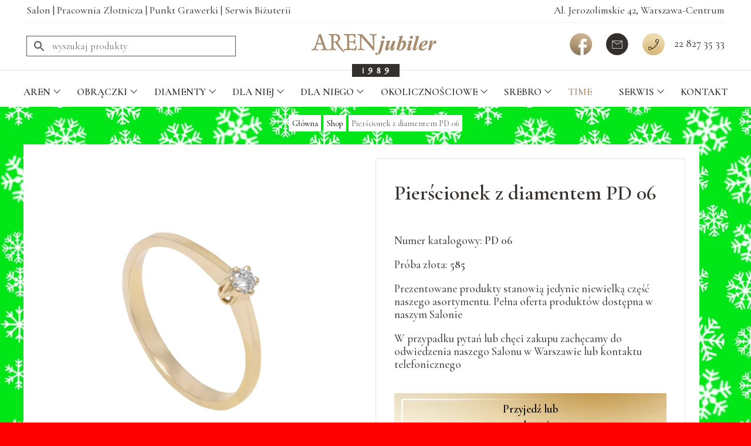

--- FILE ---
content_type: text/html; charset=UTF-8
request_url: https://aren-jubiler.com/shop/dla-niej/pierscionki/pierscionek-z-diamentem-pd-06/
body_size: 13886
content:
<!doctype html>
<html lang="pl-PL">
<head>
	<meta charset="UTF-8">
	<meta name="viewport" content="width=device-width, initial-scale=1">
	<link rel="profile" href="https://gmpg.org/xfn/11">
	<link rel="preconnect" href="https://fonts.googleapis.com">
	<link rel="preconnect" href="https://fonts.gstatic.com" crossorigin>
	<script src="https://ajax.googleapis.com/ajax/libs/jquery/3.6.4/jquery.min.js"></script>
	<link href="https://fonts.googleapis.com/css2?family=Cormorant+Garamond:wght@300;400;500;600&display=swap" rel	="stylesheet">
	<meta name='robots' content='index, follow, max-image-preview:large, max-snippet:-1, max-video-preview:-1' />

	<!-- This site is optimized with the Yoast SEO plugin v20.7 - https://yoast.com/wordpress/plugins/seo/ -->
	<title>Pierścionek z diamentem PD 06 - Aren Jubiler</title>
	<link rel="canonical" href="https://aren-jubiler.com/shop/dla-niej/pierscionki/pierscionek-z-diamentem-pd-06/" />
	<meta property="og:locale" content="pl_PL" />
	<meta property="og:type" content="article" />
	<meta property="og:title" content="Pierścionek z diamentem PD 06 - Aren Jubiler" />
	<meta property="og:description" content="Numer katalogowy: PD 06  Próba złota: 585  Prezentowane produkty stanowią jedynie niewielką część naszego asortymentu. Pełna oferta produktów dostępna w naszym Salonie  W przypadku pytań lub chęci zakupu zachęcamy do odwiedzenia naszego Salonu w Warszawie lub kontaktu telefonicznego Przyjedź lub zadzwoń" />
	<meta property="og:url" content="https://aren-jubiler.com/shop/dla-niej/pierscionki/pierscionek-z-diamentem-pd-06/" />
	<meta property="og:site_name" content="Aren Jubiler" />
	<meta property="article:modified_time" content="2023-08-22T21:45:01+00:00" />
	<meta property="og:image" content="https://aren-jubiler.com/wp-content/uploads/2015/07/PD-06-e1680727141699.png" />
	<meta property="og:image:width" content="619" />
	<meta property="og:image:height" content="681" />
	<meta property="og:image:type" content="image/png" />
	<meta name="twitter:card" content="summary_large_image" />
	<script type="application/ld+json" class="yoast-schema-graph">{"@context":"https://schema.org","@graph":[{"@type":"WebPage","@id":"https://aren-jubiler.com/shop/dla-niej/pierscionki/pierscionek-z-diamentem-pd-06/","url":"https://aren-jubiler.com/shop/dla-niej/pierscionki/pierscionek-z-diamentem-pd-06/","name":"Pierścionek z diamentem PD 06 - Aren Jubiler","isPartOf":{"@id":"https://aren-jubiler.com/#website"},"primaryImageOfPage":{"@id":"https://aren-jubiler.com/shop/dla-niej/pierscionki/pierscionek-z-diamentem-pd-06/#primaryimage"},"image":{"@id":"https://aren-jubiler.com/shop/dla-niej/pierscionki/pierscionek-z-diamentem-pd-06/#primaryimage"},"thumbnailUrl":"https://aren-jubiler.com/wp-content/uploads/2015/07/PD-06-e1680727141699.png","datePublished":"2015-07-19T23:23:29+00:00","dateModified":"2023-08-22T21:45:01+00:00","breadcrumb":{"@id":"https://aren-jubiler.com/shop/dla-niej/pierscionki/pierscionek-z-diamentem-pd-06/#breadcrumb"},"inLanguage":"pl-PL","potentialAction":[{"@type":"ReadAction","target":["https://aren-jubiler.com/shop/dla-niej/pierscionki/pierscionek-z-diamentem-pd-06/"]}]},{"@type":"ImageObject","inLanguage":"pl-PL","@id":"https://aren-jubiler.com/shop/dla-niej/pierscionki/pierscionek-z-diamentem-pd-06/#primaryimage","url":"https://aren-jubiler.com/wp-content/uploads/2015/07/PD-06-e1680727141699.png","contentUrl":"https://aren-jubiler.com/wp-content/uploads/2015/07/PD-06-e1680727141699.png","width":619,"height":681,"caption":"Pierścionek diamentowy model PD 06"},{"@type":"BreadcrumbList","@id":"https://aren-jubiler.com/shop/dla-niej/pierscionki/pierscionek-z-diamentem-pd-06/#breadcrumb","itemListElement":[{"@type":"ListItem","position":1,"name":"Główna","item":"https://aren-jubiler.com/"},{"@type":"ListItem","position":2,"name":"Shop","item":"https://aren-jubiler.com/shop/"},{"@type":"ListItem","position":3,"name":"Pierścionek z diamentem PD 06"}]},{"@type":"WebSite","@id":"https://aren-jubiler.com/#website","url":"https://aren-jubiler.com/","name":"Aren Jubiler","description":"Największy wybór złota i diamentów w Polsce!","publisher":{"@id":"https://aren-jubiler.com/#organization"},"potentialAction":[{"@type":"SearchAction","target":{"@type":"EntryPoint","urlTemplate":"https://aren-jubiler.com/?s={search_term_string}"},"query-input":"required name=search_term_string"}],"inLanguage":"pl-PL"},{"@type":"Organization","@id":"https://aren-jubiler.com/#organization","name":"Aren Jubiler","url":"https://aren-jubiler.com/","logo":{"@type":"ImageObject","inLanguage":"pl-PL","@id":"https://aren-jubiler.com/#/schema/logo/image/","url":"https://aren-jubiler.com/wp-content/uploads/2023/03/logo_aren_891.png","contentUrl":"https://aren-jubiler.com/wp-content/uploads/2023/03/logo_aren_891.png","width":357,"height":67,"caption":"Aren Jubiler"},"image":{"@id":"https://aren-jubiler.com/#/schema/logo/image/"}}]}</script>
	<!-- / Yoast SEO plugin. -->


<link rel="alternate" type="application/rss+xml" title="Aren Jubiler &raquo; Kanał z wpisami" href="https://aren-jubiler.com/feed/" />
<link rel="alternate" type="application/rss+xml" title="Aren Jubiler &raquo; Kanał z komentarzami" href="https://aren-jubiler.com/comments/feed/" />
<script>
window._wpemojiSettings = {"baseUrl":"https:\/\/s.w.org\/images\/core\/emoji\/14.0.0\/72x72\/","ext":".png","svgUrl":"https:\/\/s.w.org\/images\/core\/emoji\/14.0.0\/svg\/","svgExt":".svg","source":{"concatemoji":"https:\/\/aren-jubiler.com\/wp-includes\/js\/wp-emoji-release.min.js?ver=6.2.2"}};
/*! This file is auto-generated */
!function(e,a,t){var n,r,o,i=a.createElement("canvas"),p=i.getContext&&i.getContext("2d");function s(e,t){p.clearRect(0,0,i.width,i.height),p.fillText(e,0,0);e=i.toDataURL();return p.clearRect(0,0,i.width,i.height),p.fillText(t,0,0),e===i.toDataURL()}function c(e){var t=a.createElement("script");t.src=e,t.defer=t.type="text/javascript",a.getElementsByTagName("head")[0].appendChild(t)}for(o=Array("flag","emoji"),t.supports={everything:!0,everythingExceptFlag:!0},r=0;r<o.length;r++)t.supports[o[r]]=function(e){if(p&&p.fillText)switch(p.textBaseline="top",p.font="600 32px Arial",e){case"flag":return s("\ud83c\udff3\ufe0f\u200d\u26a7\ufe0f","\ud83c\udff3\ufe0f\u200b\u26a7\ufe0f")?!1:!s("\ud83c\uddfa\ud83c\uddf3","\ud83c\uddfa\u200b\ud83c\uddf3")&&!s("\ud83c\udff4\udb40\udc67\udb40\udc62\udb40\udc65\udb40\udc6e\udb40\udc67\udb40\udc7f","\ud83c\udff4\u200b\udb40\udc67\u200b\udb40\udc62\u200b\udb40\udc65\u200b\udb40\udc6e\u200b\udb40\udc67\u200b\udb40\udc7f");case"emoji":return!s("\ud83e\udef1\ud83c\udffb\u200d\ud83e\udef2\ud83c\udfff","\ud83e\udef1\ud83c\udffb\u200b\ud83e\udef2\ud83c\udfff")}return!1}(o[r]),t.supports.everything=t.supports.everything&&t.supports[o[r]],"flag"!==o[r]&&(t.supports.everythingExceptFlag=t.supports.everythingExceptFlag&&t.supports[o[r]]);t.supports.everythingExceptFlag=t.supports.everythingExceptFlag&&!t.supports.flag,t.DOMReady=!1,t.readyCallback=function(){t.DOMReady=!0},t.supports.everything||(n=function(){t.readyCallback()},a.addEventListener?(a.addEventListener("DOMContentLoaded",n,!1),e.addEventListener("load",n,!1)):(e.attachEvent("onload",n),a.attachEvent("onreadystatechange",function(){"complete"===a.readyState&&t.readyCallback()})),(e=t.source||{}).concatemoji?c(e.concatemoji):e.wpemoji&&e.twemoji&&(c(e.twemoji),c(e.wpemoji)))}(window,document,window._wpemojiSettings);
</script>
<style>
img.wp-smiley,
img.emoji {
	display: inline !important;
	border: none !important;
	box-shadow: none !important;
	height: 1em !important;
	width: 1em !important;
	margin: 0 0.07em !important;
	vertical-align: -0.1em !important;
	background: none !important;
	padding: 0 !important;
}
</style>
	<link rel='stylesheet' id='wp-block-library-css' href='https://aren-jubiler.com/wp-includes/css/dist/block-library/style.min.css?ver=6.2.2' media='all' />
<style id='wp-block-library-theme-inline-css'>
.wp-block-audio figcaption{color:#555;font-size:13px;text-align:center}.is-dark-theme .wp-block-audio figcaption{color:hsla(0,0%,100%,.65)}.wp-block-audio{margin:0 0 1em}.wp-block-code{border:1px solid #ccc;border-radius:4px;font-family:Menlo,Consolas,monaco,monospace;padding:.8em 1em}.wp-block-embed figcaption{color:#555;font-size:13px;text-align:center}.is-dark-theme .wp-block-embed figcaption{color:hsla(0,0%,100%,.65)}.wp-block-embed{margin:0 0 1em}.blocks-gallery-caption{color:#555;font-size:13px;text-align:center}.is-dark-theme .blocks-gallery-caption{color:hsla(0,0%,100%,.65)}.wp-block-image figcaption{color:#555;font-size:13px;text-align:center}.is-dark-theme .wp-block-image figcaption{color:hsla(0,0%,100%,.65)}.wp-block-image{margin:0 0 1em}.wp-block-pullquote{border-bottom:4px solid;border-top:4px solid;color:currentColor;margin-bottom:1.75em}.wp-block-pullquote cite,.wp-block-pullquote footer,.wp-block-pullquote__citation{color:currentColor;font-size:.8125em;font-style:normal;text-transform:uppercase}.wp-block-quote{border-left:.25em solid;margin:0 0 1.75em;padding-left:1em}.wp-block-quote cite,.wp-block-quote footer{color:currentColor;font-size:.8125em;font-style:normal;position:relative}.wp-block-quote.has-text-align-right{border-left:none;border-right:.25em solid;padding-left:0;padding-right:1em}.wp-block-quote.has-text-align-center{border:none;padding-left:0}.wp-block-quote.is-large,.wp-block-quote.is-style-large,.wp-block-quote.is-style-plain{border:none}.wp-block-search .wp-block-search__label{font-weight:700}.wp-block-search__button{border:1px solid #ccc;padding:.375em .625em}:where(.wp-block-group.has-background){padding:1.25em 2.375em}.wp-block-separator.has-css-opacity{opacity:.4}.wp-block-separator{border:none;border-bottom:2px solid;margin-left:auto;margin-right:auto}.wp-block-separator.has-alpha-channel-opacity{opacity:1}.wp-block-separator:not(.is-style-wide):not(.is-style-dots){width:100px}.wp-block-separator.has-background:not(.is-style-dots){border-bottom:none;height:1px}.wp-block-separator.has-background:not(.is-style-wide):not(.is-style-dots){height:2px}.wp-block-table{margin:0 0 1em}.wp-block-table td,.wp-block-table th{word-break:normal}.wp-block-table figcaption{color:#555;font-size:13px;text-align:center}.is-dark-theme .wp-block-table figcaption{color:hsla(0,0%,100%,.65)}.wp-block-video figcaption{color:#555;font-size:13px;text-align:center}.is-dark-theme .wp-block-video figcaption{color:hsla(0,0%,100%,.65)}.wp-block-video{margin:0 0 1em}.wp-block-template-part.has-background{margin-bottom:0;margin-top:0;padding:1.25em 2.375em}
</style>
<link rel='stylesheet' id='wc-blocks-vendors-style-css' href='https://aren-jubiler.com/wp-content/plugins/woo-gutenberg-products-block/build/wc-blocks-vendors-style.css?ver=10.0.0' media='all' />
<link rel='stylesheet' id='wc-blocks-style-css' href='https://aren-jubiler.com/wp-content/plugins/woo-gutenberg-products-block/build/wc-blocks-style.css?ver=10.0.0' media='all' />
<link rel='stylesheet' id='fontawesome-free-css' href='https://aren-jubiler.com/wp-content/plugins/getwid/vendors/fontawesome-free/css/all.min.css?ver=5.5.0' media='all' />
<link rel='stylesheet' id='slick-css' href='https://aren-jubiler.com/wp-content/plugins/getwid/vendors/slick/slick/slick.min.css?ver=1.9.0' media='all' />
<link rel='stylesheet' id='slick-theme-css' href='https://aren-jubiler.com/wp-content/plugins/getwid/vendors/slick/slick/slick-theme.min.css?ver=1.9.0' media='all' />
<link rel='stylesheet' id='fancybox-css' href='https://aren-jubiler.com/wp-content/plugins/getwid/vendors/fancybox/jquery.fancybox.min.css?ver=3.5.7' media='all' />
<link rel='stylesheet' id='getwid-blocks-css' href='https://aren-jubiler.com/wp-content/plugins/getwid/assets/css/blocks.style.css?ver=1.8.5' media='all' />
<style id='getwid-blocks-inline-css'>
.wp-block-getwid-section .wp-block-getwid-section__wrapper .wp-block-getwid-section__inner-wrapper{max-width: 640px;}
</style>
<link rel='stylesheet' id='classic-theme-styles-css' href='https://aren-jubiler.com/wp-includes/css/classic-themes.min.css?ver=6.2.2' media='all' />
<style id='global-styles-inline-css'>
body{--wp--preset--color--black: #000000;--wp--preset--color--cyan-bluish-gray: #abb8c3;--wp--preset--color--white: #ffffff;--wp--preset--color--pale-pink: #f78da7;--wp--preset--color--vivid-red: #cf2e2e;--wp--preset--color--luminous-vivid-orange: #ff6900;--wp--preset--color--luminous-vivid-amber: #fcb900;--wp--preset--color--light-green-cyan: #7bdcb5;--wp--preset--color--vivid-green-cyan: #00d084;--wp--preset--color--pale-cyan-blue: #8ed1fc;--wp--preset--color--vivid-cyan-blue: #0693e3;--wp--preset--color--vivid-purple: #9b51e0;--wp--preset--gradient--vivid-cyan-blue-to-vivid-purple: linear-gradient(135deg,rgba(6,147,227,1) 0%,rgb(155,81,224) 100%);--wp--preset--gradient--light-green-cyan-to-vivid-green-cyan: linear-gradient(135deg,rgb(122,220,180) 0%,rgb(0,208,130) 100%);--wp--preset--gradient--luminous-vivid-amber-to-luminous-vivid-orange: linear-gradient(135deg,rgba(252,185,0,1) 0%,rgba(255,105,0,1) 100%);--wp--preset--gradient--luminous-vivid-orange-to-vivid-red: linear-gradient(135deg,rgba(255,105,0,1) 0%,rgb(207,46,46) 100%);--wp--preset--gradient--very-light-gray-to-cyan-bluish-gray: linear-gradient(135deg,rgb(238,238,238) 0%,rgb(169,184,195) 100%);--wp--preset--gradient--cool-to-warm-spectrum: linear-gradient(135deg,rgb(74,234,220) 0%,rgb(151,120,209) 20%,rgb(207,42,186) 40%,rgb(238,44,130) 60%,rgb(251,105,98) 80%,rgb(254,248,76) 100%);--wp--preset--gradient--blush-light-purple: linear-gradient(135deg,rgb(255,206,236) 0%,rgb(152,150,240) 100%);--wp--preset--gradient--blush-bordeaux: linear-gradient(135deg,rgb(254,205,165) 0%,rgb(254,45,45) 50%,rgb(107,0,62) 100%);--wp--preset--gradient--luminous-dusk: linear-gradient(135deg,rgb(255,203,112) 0%,rgb(199,81,192) 50%,rgb(65,88,208) 100%);--wp--preset--gradient--pale-ocean: linear-gradient(135deg,rgb(255,245,203) 0%,rgb(182,227,212) 50%,rgb(51,167,181) 100%);--wp--preset--gradient--electric-grass: linear-gradient(135deg,rgb(202,248,128) 0%,rgb(113,206,126) 100%);--wp--preset--gradient--midnight: linear-gradient(135deg,rgb(2,3,129) 0%,rgb(40,116,252) 100%);--wp--preset--duotone--dark-grayscale: url('#wp-duotone-dark-grayscale');--wp--preset--duotone--grayscale: url('#wp-duotone-grayscale');--wp--preset--duotone--purple-yellow: url('#wp-duotone-purple-yellow');--wp--preset--duotone--blue-red: url('#wp-duotone-blue-red');--wp--preset--duotone--midnight: url('#wp-duotone-midnight');--wp--preset--duotone--magenta-yellow: url('#wp-duotone-magenta-yellow');--wp--preset--duotone--purple-green: url('#wp-duotone-purple-green');--wp--preset--duotone--blue-orange: url('#wp-duotone-blue-orange');--wp--preset--font-size--small: 13px;--wp--preset--font-size--medium: 20px;--wp--preset--font-size--large: 36px;--wp--preset--font-size--x-large: 42px;--wp--preset--spacing--20: 0.44rem;--wp--preset--spacing--30: 0.67rem;--wp--preset--spacing--40: 1rem;--wp--preset--spacing--50: 1.5rem;--wp--preset--spacing--60: 2.25rem;--wp--preset--spacing--70: 3.38rem;--wp--preset--spacing--80: 5.06rem;--wp--preset--shadow--natural: 6px 6px 9px rgba(0, 0, 0, 0.2);--wp--preset--shadow--deep: 12px 12px 50px rgba(0, 0, 0, 0.4);--wp--preset--shadow--sharp: 6px 6px 0px rgba(0, 0, 0, 0.2);--wp--preset--shadow--outlined: 6px 6px 0px -3px rgba(255, 255, 255, 1), 6px 6px rgba(0, 0, 0, 1);--wp--preset--shadow--crisp: 6px 6px 0px rgba(0, 0, 0, 1);}:where(.is-layout-flex){gap: 0.5em;}body .is-layout-flow > .alignleft{float: left;margin-inline-start: 0;margin-inline-end: 2em;}body .is-layout-flow > .alignright{float: right;margin-inline-start: 2em;margin-inline-end: 0;}body .is-layout-flow > .aligncenter{margin-left: auto !important;margin-right: auto !important;}body .is-layout-constrained > .alignleft{float: left;margin-inline-start: 0;margin-inline-end: 2em;}body .is-layout-constrained > .alignright{float: right;margin-inline-start: 2em;margin-inline-end: 0;}body .is-layout-constrained > .aligncenter{margin-left: auto !important;margin-right: auto !important;}body .is-layout-constrained > :where(:not(.alignleft):not(.alignright):not(.alignfull)){max-width: var(--wp--style--global--content-size);margin-left: auto !important;margin-right: auto !important;}body .is-layout-constrained > .alignwide{max-width: var(--wp--style--global--wide-size);}body .is-layout-flex{display: flex;}body .is-layout-flex{flex-wrap: wrap;align-items: center;}body .is-layout-flex > *{margin: 0;}:where(.wp-block-columns.is-layout-flex){gap: 2em;}.has-black-color{color: var(--wp--preset--color--black) !important;}.has-cyan-bluish-gray-color{color: var(--wp--preset--color--cyan-bluish-gray) !important;}.has-white-color{color: var(--wp--preset--color--white) !important;}.has-pale-pink-color{color: var(--wp--preset--color--pale-pink) !important;}.has-vivid-red-color{color: var(--wp--preset--color--vivid-red) !important;}.has-luminous-vivid-orange-color{color: var(--wp--preset--color--luminous-vivid-orange) !important;}.has-luminous-vivid-amber-color{color: var(--wp--preset--color--luminous-vivid-amber) !important;}.has-light-green-cyan-color{color: var(--wp--preset--color--light-green-cyan) !important;}.has-vivid-green-cyan-color{color: var(--wp--preset--color--vivid-green-cyan) !important;}.has-pale-cyan-blue-color{color: var(--wp--preset--color--pale-cyan-blue) !important;}.has-vivid-cyan-blue-color{color: var(--wp--preset--color--vivid-cyan-blue) !important;}.has-vivid-purple-color{color: var(--wp--preset--color--vivid-purple) !important;}.has-black-background-color{background-color: var(--wp--preset--color--black) !important;}.has-cyan-bluish-gray-background-color{background-color: var(--wp--preset--color--cyan-bluish-gray) !important;}.has-white-background-color{background-color: var(--wp--preset--color--white) !important;}.has-pale-pink-background-color{background-color: var(--wp--preset--color--pale-pink) !important;}.has-vivid-red-background-color{background-color: var(--wp--preset--color--vivid-red) !important;}.has-luminous-vivid-orange-background-color{background-color: var(--wp--preset--color--luminous-vivid-orange) !important;}.has-luminous-vivid-amber-background-color{background-color: var(--wp--preset--color--luminous-vivid-amber) !important;}.has-light-green-cyan-background-color{background-color: var(--wp--preset--color--light-green-cyan) !important;}.has-vivid-green-cyan-background-color{background-color: var(--wp--preset--color--vivid-green-cyan) !important;}.has-pale-cyan-blue-background-color{background-color: var(--wp--preset--color--pale-cyan-blue) !important;}.has-vivid-cyan-blue-background-color{background-color: var(--wp--preset--color--vivid-cyan-blue) !important;}.has-vivid-purple-background-color{background-color: var(--wp--preset--color--vivid-purple) !important;}.has-black-border-color{border-color: var(--wp--preset--color--black) !important;}.has-cyan-bluish-gray-border-color{border-color: var(--wp--preset--color--cyan-bluish-gray) !important;}.has-white-border-color{border-color: var(--wp--preset--color--white) !important;}.has-pale-pink-border-color{border-color: var(--wp--preset--color--pale-pink) !important;}.has-vivid-red-border-color{border-color: var(--wp--preset--color--vivid-red) !important;}.has-luminous-vivid-orange-border-color{border-color: var(--wp--preset--color--luminous-vivid-orange) !important;}.has-luminous-vivid-amber-border-color{border-color: var(--wp--preset--color--luminous-vivid-amber) !important;}.has-light-green-cyan-border-color{border-color: var(--wp--preset--color--light-green-cyan) !important;}.has-vivid-green-cyan-border-color{border-color: var(--wp--preset--color--vivid-green-cyan) !important;}.has-pale-cyan-blue-border-color{border-color: var(--wp--preset--color--pale-cyan-blue) !important;}.has-vivid-cyan-blue-border-color{border-color: var(--wp--preset--color--vivid-cyan-blue) !important;}.has-vivid-purple-border-color{border-color: var(--wp--preset--color--vivid-purple) !important;}.has-vivid-cyan-blue-to-vivid-purple-gradient-background{background: var(--wp--preset--gradient--vivid-cyan-blue-to-vivid-purple) !important;}.has-light-green-cyan-to-vivid-green-cyan-gradient-background{background: var(--wp--preset--gradient--light-green-cyan-to-vivid-green-cyan) !important;}.has-luminous-vivid-amber-to-luminous-vivid-orange-gradient-background{background: var(--wp--preset--gradient--luminous-vivid-amber-to-luminous-vivid-orange) !important;}.has-luminous-vivid-orange-to-vivid-red-gradient-background{background: var(--wp--preset--gradient--luminous-vivid-orange-to-vivid-red) !important;}.has-very-light-gray-to-cyan-bluish-gray-gradient-background{background: var(--wp--preset--gradient--very-light-gray-to-cyan-bluish-gray) !important;}.has-cool-to-warm-spectrum-gradient-background{background: var(--wp--preset--gradient--cool-to-warm-spectrum) !important;}.has-blush-light-purple-gradient-background{background: var(--wp--preset--gradient--blush-light-purple) !important;}.has-blush-bordeaux-gradient-background{background: var(--wp--preset--gradient--blush-bordeaux) !important;}.has-luminous-dusk-gradient-background{background: var(--wp--preset--gradient--luminous-dusk) !important;}.has-pale-ocean-gradient-background{background: var(--wp--preset--gradient--pale-ocean) !important;}.has-electric-grass-gradient-background{background: var(--wp--preset--gradient--electric-grass) !important;}.has-midnight-gradient-background{background: var(--wp--preset--gradient--midnight) !important;}.has-small-font-size{font-size: var(--wp--preset--font-size--small) !important;}.has-medium-font-size{font-size: var(--wp--preset--font-size--medium) !important;}.has-large-font-size{font-size: var(--wp--preset--font-size--large) !important;}.has-x-large-font-size{font-size: var(--wp--preset--font-size--x-large) !important;}
.wp-block-navigation a:where(:not(.wp-element-button)){color: inherit;}
:where(.wp-block-columns.is-layout-flex){gap: 2em;}
.wp-block-pullquote{font-size: 1.5em;line-height: 1.6;}
</style>
<link rel='stylesheet' id='woocommerce-layout-css' href='https://aren-jubiler.com/wp-content/plugins/woocommerce/assets/css/woocommerce-layout.css?ver=7.6.0' media='all' />
<link rel='stylesheet' id='woocommerce-smallscreen-css' href='https://aren-jubiler.com/wp-content/plugins/woocommerce/assets/css/woocommerce-smallscreen.css?ver=7.6.0' media='only screen and (max-width: 768px)' />
<link rel='stylesheet' id='woocommerce-general-css' href='https://aren-jubiler.com/wp-content/plugins/woocommerce/assets/css/woocommerce.css?ver=7.6.0' media='all' />
<style id='woocommerce-inline-inline-css'>
.woocommerce form .form-row .required { visibility: visible; }
</style>
<link rel='stylesheet' id='aws-style-css' href='https://aren-jubiler.com/wp-content/plugins/advanced-woo-search/assets/css/common.min.css?ver=2.76' media='all' />
<link rel='stylesheet' id='aren-jubiler-style-css' href='https://aren-jubiler.com/wp-content/themes/aren-jubiler/style.css?ver=1.0.0' media='all' />
<link rel='stylesheet' id='wp-featherlight-css' href='https://aren-jubiler.com/wp-content/plugins/wp-featherlight/css/wp-featherlight.min.css?ver=1.3.4' media='all' />
<script src='https://aren-jubiler.com/wp-includes/js/jquery/jquery.min.js?ver=3.6.4' id='jquery-core-js'></script>
<script src='https://aren-jubiler.com/wp-includes/js/jquery/jquery-migrate.min.js?ver=3.4.0' id='jquery-migrate-js'></script>
<link rel="https://api.w.org/" href="https://aren-jubiler.com/wp-json/" /><link rel="alternate" type="application/json" href="https://aren-jubiler.com/wp-json/wp/v3/product/848" /><link rel="EditURI" type="application/rsd+xml" title="RSD" href="https://aren-jubiler.com/xmlrpc.php?rsd" />
<link rel="wlwmanifest" type="application/wlwmanifest+xml" href="https://aren-jubiler.com/wp-includes/wlwmanifest.xml" />
<meta name="generator" content="WordPress 6.2.2" />
<meta name="generator" content="WooCommerce 7.6.0" />
<link rel='shortlink' href='https://aren-jubiler.com/?p=848' />
<link rel="alternate" type="application/json+oembed" href="https://aren-jubiler.com/wp-json/oembed/1.0/embed?url=https%3A%2F%2Faren-jubiler.com%2Fshop%2Fdla-niej%2Fpierscionki%2Fpierscionek-z-diamentem-pd-06%2F" />
<link rel="alternate" type="text/xml+oembed" href="https://aren-jubiler.com/wp-json/oembed/1.0/embed?url=https%3A%2F%2Faren-jubiler.com%2Fshop%2Fdla-niej%2Fpierscionki%2Fpierscionek-z-diamentem-pd-06%2F&#038;format=xml" />
	<noscript><style>.woocommerce-product-gallery{ opacity: 1 !important; }</style></noscript>
			<style type="text/css">
					.site-title,
			.site-description {
				position: absolute;
				clip: rect(1px, 1px, 1px, 1px);
				}
					</style>
		<style id="custom-background-css">
body.custom-background { background-color: #ff0000; background-image: url("https://aren-jubiler.com/wp-content/uploads/2025/12/SNIEZYNKI-2-ZIEL.png"); background-position: left top; background-size: auto; background-repeat: repeat; background-attachment: scroll; }
</style>
	<link rel="icon" href="https://aren-jubiler.com/wp-content/uploads/2023/03/cropped-icon_aren-32x32.webp" sizes="32x32" />
<link rel="icon" href="https://aren-jubiler.com/wp-content/uploads/2023/03/cropped-icon_aren-192x192.webp" sizes="192x192" />
<link rel="apple-touch-icon" href="https://aren-jubiler.com/wp-content/uploads/2023/03/cropped-icon_aren-180x180.webp" />
<meta name="msapplication-TileImage" content="https://aren-jubiler.com/wp-content/uploads/2023/03/cropped-icon_aren-270x270.webp" />
	<link rel="stylesheet" href="https://aren-jubiler.com/wp-content/themes/aren-jubiler/mobile.css" >
	<!-- Google tag (gtag.js) --> <script async src="https://www.googletagmanager.com/gtag/js?id=G-SJGPSP3PHF"></script><script> window.dataLayer = window.dataLayer || []; function gtag(){dataLayer.push(arguments);} gtag('js', new Date()); gtag('config', 'G-SJGPSP3PHF'); </script>
	
	
	<!-- Start cookieyes banner --> <script id="cookieyes" type="text/javascript" src="https://cdn-cookieyes.com/client_data/9c346d9555fe9ae88a421c8e/script.js"></script> <!-- End cookieyes banner -->
	<script>
function openNav() {
  document.getElementById("myNav").style.width = "100%";
}

function closeNav() {
  document.getElementById("myNav").style.width = "0%";
}


$(document).ready(function() {
  $(window).scroll(function() {
    if ($(document).scrollTop() > 85) {
      $("#dynamic").addClass("newClass");
    } else {
      $("#dynamic").removeClass("newClass");
    }
  });
});

</script>
</head>

<body class="product-template-default single single-product postid-848 custom-background wp-custom-logo wp-embed-responsive theme-aren-jubiler woocommerce woocommerce-page woocommerce-no-js wp-featherlight-captions no-sidebar">

<div id="dynamic" style="position: fixed;bottom: 0; z-index: 89;     background: #bbb9b594; width: 100%; height: 85px;" class="badge" ><div class="btn_cont"> <a href="tel:228273533">zadzwoń i zapytaj o ofertę</a></div></div>



<div id="myNav" class="overlay">
  <div class="mobile-menu-bar">
  <img src="/wp-content/uploads/2023/04/menu_grey.png">
  <div>MENU</div>
  <a href="javascript:void(0)" class="closebtn" onclick="closeNav()"><img src="/wp-content/uploads/2023/04/close.png"></a>
  </div>
  <div class="overlay-content">
	<div class="mobile-menu-cont">
			<div class="menu-menu-container"><ul id="mobile-menu" class="menu"><li id="menu-item-19" class="menu-aren menu-item menu-item-type-custom menu-item-object-custom menu-item-has-children menu-item-19"><a href="/181-2/">Aren</a>
<ul class="sub-menu">
	<li id="menu-item-2234" class="menu-item menu-item-type-post_type menu-item-object-page menu-item-2234"><a href="https://aren-jubiler.com/grawer/">O Aren</a></li>
	<li id="menu-item-2239" class="menu-item menu-item-type-post_type menu-item-object-page menu-item-2239"><a href="https://aren-jubiler.com/karta-zloty-prezent/">Karta „Złoty Prezent”</a></li>
	<li id="menu-item-2235" class="menu-item menu-item-type-post_type menu-item-object-page menu-item-2235"><a href="https://aren-jubiler.com/karta-stalego-klienta/">Karty Stałego Klienta</a></li>
	<li id="menu-item-2240" class="menu-item menu-item-type-post_type menu-item-object-page menu-item-2240"><a href="https://aren-jubiler.com/serwis/">Serwis</a></li>
	<li id="menu-item-2241" class="menu-item menu-item-type-post_type menu-item-object-page menu-item-2241"><a href="https://aren-jubiler.com/zaprojektuj-sam/">Zaprojektuj sam</a></li>
</ul>
</li>
<li id="menu-item-3129" class="menu-rings menu-item menu-item-type-taxonomy menu-item-object-product_cat menu-item-has-children menu-item-3129"><a href="https://aren-jubiler.com/kategoria-produktu/obraczki/">Obrączki</a>
<ul class="sub-menu">
	<li id="menu-item-2252" class="menu-item menu-item-type-taxonomy menu-item-object-product_cat menu-item-2252"><a href="https://aren-jubiler.com/kategoria-produktu/obraczki/klasyczne/">Klasyczne</a></li>
	<li id="menu-item-2250" class="menu-item menu-item-type-taxonomy menu-item-object-product_cat current_page_parent menu-item-2250"><a href="https://aren-jubiler.com/kategoria-produktu/obraczki/diamentowe/">Diamentowe</a></li>
	<li id="menu-item-2256" class="menu-item menu-item-type-taxonomy menu-item-object-product_cat menu-item-2256"><a href="https://aren-jubiler.com/kategoria-produktu/obraczki/laczone/">Łączone</a></li>
	<li id="menu-item-2255" class="menu-item menu-item-type-taxonomy menu-item-object-product_cat menu-item-2255"><a href="https://aren-jubiler.com/kategoria-produktu/obraczki/tytanowe/">Tytanowe</a></li>
	<li id="menu-item-2251" class="menu-item menu-item-type-taxonomy menu-item-object-product_cat menu-item-2251"><a href="https://aren-jubiler.com/kategoria-produktu/obraczki/exclusive/">Exclusive</a></li>
	<li id="menu-item-2253" class="menu-item menu-item-type-taxonomy menu-item-object-product_cat menu-item-2253"><a href="https://aren-jubiler.com/kategoria-produktu/obraczki/na-zamowienie/">Na Zamówienie</a></li>
	<li id="menu-item-3124" class="menu-item menu-item-type-custom menu-item-object-custom menu-item-3124"><a href="/arentime/">TIME</a></li>
</ul>
</li>
<li id="menu-item-3130" class="menu-diamond menu-item menu-item-type-taxonomy menu-item-object-product_cat current-product-ancestor menu-item-has-children menu-item-3130"><a href="https://aren-jubiler.com/kategoria-produktu/diamenty/">Diamenty</a>
<ul class="sub-menu">
	<li id="menu-item-2260" class="menu-item menu-item-type-taxonomy menu-item-object-product_cat current-product-ancestor current-menu-parent current-product-parent menu-item-2260"><a href="https://aren-jubiler.com/kategoria-produktu/diamenty/pierscionki-diamentowe/">Pierścionki</a></li>
	<li id="menu-item-2258" class="menu-item menu-item-type-taxonomy menu-item-object-product_cat menu-item-2258"><a href="https://aren-jubiler.com/kategoria-produktu/diamenty/kolczyki-diamentowe/">Kolczyki</a></li>
	<li id="menu-item-2262" class="menu-item menu-item-type-taxonomy menu-item-object-product_cat menu-item-2262"><a href="https://aren-jubiler.com/kategoria-produktu/diamenty/zawieszki-diamentowe/">Zawieszki</a></li>
	<li id="menu-item-2257" class="menu-item menu-item-type-taxonomy menu-item-object-product_cat menu-item-2257"><a href="https://aren-jubiler.com/kategoria-produktu/diamenty/bransolety-z-diamentami/">Bransolety</a></li>
	<li id="menu-item-2259" class="menu-item menu-item-type-taxonomy menu-item-object-product_cat menu-item-2259"><a href="https://aren-jubiler.com/kategoria-produktu/diamenty/na-zamowienie-diamenty/">Na Zamówienie</a></li>
</ul>
</li>
<li id="menu-item-3131" class="menu-her menu-item menu-item-type-taxonomy menu-item-object-product_cat current-product-ancestor menu-item-has-children menu-item-3131"><a href="https://aren-jubiler.com/kategoria-produktu/dla-niej/">Dla Niej</a>
<ul class="sub-menu">
	<li id="menu-item-2264" class="menu-item menu-item-type-taxonomy menu-item-object-product_cat current-product-ancestor current-menu-parent current-product-parent menu-item-2264"><a href="https://aren-jubiler.com/kategoria-produktu/dla-niej/pierscionki/">Pierścionki</a></li>
	<li id="menu-item-2266" class="menu-item menu-item-type-taxonomy menu-item-object-product_cat menu-item-2266"><a href="https://aren-jubiler.com/kategoria-produktu/dla-niej/kolczyki/">Kolczyki</a></li>
	<li id="menu-item-2265" class="menu-item menu-item-type-taxonomy menu-item-object-product_cat menu-item-2265"><a href="https://aren-jubiler.com/kategoria-produktu/dla-niej/bransolety/">Bransolety</a></li>
	<li id="menu-item-2268" class="menu-item menu-item-type-taxonomy menu-item-object-product_cat menu-item-2268"><a href="https://aren-jubiler.com/kategoria-produktu/dla-niej/broszki/">Broszki</a></li>
	<li id="menu-item-2270" class="menu-item menu-item-type-taxonomy menu-item-object-product_cat menu-item-2270"><a href="https://aren-jubiler.com/kategoria-produktu/dla-niej/perly/">Perły</a></li>
	<li id="menu-item-2267" class="menu-item menu-item-type-taxonomy menu-item-object-product_cat menu-item-2267"><a href="https://aren-jubiler.com/kategoria-produktu/dla-niej/lancuszki/">Łańcuszki i Celebrytki</a></li>
	<li id="menu-item-2269" class="menu-item menu-item-type-taxonomy menu-item-object-product_cat menu-item-2269"><a href="https://aren-jubiler.com/kategoria-produktu/dla-niej/naszyjniki/">Naszyjniki</a></li>
	<li id="menu-item-2263" class="menu-item menu-item-type-taxonomy menu-item-object-product_cat menu-item-2263"><a href="https://aren-jubiler.com/kategoria-produktu/dla-niej/zawieszki/">Zawieszki</a></li>
	<li id="menu-item-3312" class="menu-item menu-item-type-taxonomy menu-item-object-product_cat menu-item-3312"><a href="https://aren-jubiler.com/kategoria-produktu/dla-niej/na-zamowienie-dla-niej/">Na Zamówienie</a></li>
</ul>
</li>
<li id="menu-item-3132" class="menu-him menu-item menu-item-type-taxonomy menu-item-object-product_cat menu-item-has-children menu-item-3132"><a href="https://aren-jubiler.com/kategoria-produktu/dla-niego/">Dla Niego</a>
<ul class="sub-menu">
	<li id="menu-item-2271" class="menu-item menu-item-type-taxonomy menu-item-object-product_cat menu-item-2271"><a href="https://aren-jubiler.com/kategoria-produktu/dla-niego/bransolety-dla-niego/">Bransolety</a></li>
	<li id="menu-item-2275" class="menu-item menu-item-type-taxonomy menu-item-object-product_cat menu-item-2275"><a href="https://aren-jubiler.com/kategoria-produktu/dla-niego/spinki-do-mankietow/">Spinki do Mankietów</a></li>
	<li id="menu-item-2274" class="menu-item menu-item-type-taxonomy menu-item-object-product_cat menu-item-2274"><a href="https://aren-jubiler.com/kategoria-produktu/dla-niego/spinki-do-krawatow/">Spinki do Krawatów</a></li>
	<li id="menu-item-2276" class="menu-item menu-item-type-taxonomy menu-item-object-product_cat menu-item-2276"><a href="https://aren-jubiler.com/kategoria-produktu/dla-niego/sygnety/">Sygnety</a></li>
	<li id="menu-item-2273" class="menu-item menu-item-type-taxonomy menu-item-object-product_cat menu-item-2273"><a href="https://aren-jubiler.com/kategoria-produktu/dla-niego/na-zamowienie-dla-niego/">Na Zamówienie</a></li>
</ul>
</li>
<li id="menu-item-3133" class="menu-okol menu-item menu-item-type-taxonomy menu-item-object-product_cat menu-item-has-children menu-item-3133"><a href="https://aren-jubiler.com/kategoria-produktu/okolicznosciowe/">Okolicznościowe</a>
<ul class="sub-menu">
	<li id="menu-item-2279" class="menu-item menu-item-type-taxonomy menu-item-object-product_cat menu-item-2279"><a href="https://aren-jubiler.com/kategoria-produktu/okolicznosciowe/chrzest/">Chrzest</a></li>
	<li id="menu-item-2280" class="menu-item menu-item-type-taxonomy menu-item-object-product_cat menu-item-2280"><a href="https://aren-jubiler.com/kategoria-produktu/okolicznosciowe/pierwsza-komunia-swieta/">Pierwsza Komunia Święta</a></li>
	<li id="menu-item-2281" class="menu-item menu-item-type-taxonomy menu-item-object-product_cat menu-item-2281"><a href="https://aren-jubiler.com/kategoria-produktu/okolicznosciowe/rocznica-slubu/">Rocznica Ślubu</a></li>
</ul>
</li>
<li id="menu-item-3134" class="menu-silver menu-item menu-item-type-taxonomy menu-item-object-product_cat menu-item-has-children menu-item-3134"><a href="https://aren-jubiler.com/kategoria-produktu/srebro/">Srebro</a>
<ul class="sub-menu">
	<li id="menu-item-2284" class="menu-item menu-item-type-taxonomy menu-item-object-product_cat menu-item-2284"><a href="https://aren-jubiler.com/kategoria-produktu/srebro/dla-niej-srebro/">Dla Niej</a></li>
	<li id="menu-item-2283" class="menu-item menu-item-type-taxonomy menu-item-object-product_cat menu-item-2283"><a href="https://aren-jubiler.com/kategoria-produktu/srebro/dla-niego-srebro/">Dla Niego</a></li>
</ul>
</li>
<li id="menu-item-1392" class="menu-color menu-item menu-item-type-custom menu-item-object-custom menu-item-1392"><a href="/arentime/">TIME</a></li>
<li id="menu-item-141" class="menu-serwis menu-item menu-item-type-custom menu-item-object-custom menu-item-has-children menu-item-141"><a>Serwis</a>
<ul class="sub-menu">
	<li id="menu-item-2285" class="menu-item menu-item-type-post_type menu-item-object-page menu-item-2285"><a href="https://aren-jubiler.com/pracownia-zlotnicza/">Pracownia złotnicza</a></li>
	<li id="menu-item-2286" class="menu-item menu-item-type-post_type menu-item-object-page menu-item-2286"><a href="https://aren-jubiler.com/208-2/">Grawer</a></li>
	<li id="menu-item-2287" class="menu-item menu-item-type-post_type menu-item-object-page menu-item-2287"><a href="https://aren-jubiler.com/serwis-bizuterii/">Serwis biżuterii</a></li>
</ul>
</li>
<li id="menu-item-25" class="menu-item menu-item-type-custom menu-item-object-custom menu-item-25"><a href="/kontakt/">Kontakt</a></li>
</ul></div>		
		

	</div>
	<div class="mob-menu-icons">
		<div class="top_icon-mob mobile"><a href="https://www.facebook.com/aren.jubiler/" target="_blank"><img src="/wp-content/uploads/2023/03/facebook_icon.png"></a></div>
		<div class="top_icon-mob mobile"><a href="mailto:aren@aren-jubiler.com"><img src="/wp-content/uploads/2023/03/mail_icon.png"></a> </div>
		<div class="top_icon-mob-l mobile"><a href="tel:228273533"><img src="/wp-content/uploads/2023/03/phone_icon.png"></a></div>
	</div>	
  </div>
</div>
<svg xmlns="http://www.w3.org/2000/svg" viewBox="0 0 0 0" width="0" height="0" focusable="false" role="none" style="visibility: hidden; position: absolute; left: -9999px; overflow: hidden;" ><defs><filter id="wp-duotone-dark-grayscale"><feColorMatrix color-interpolation-filters="sRGB" type="matrix" values=" .299 .587 .114 0 0 .299 .587 .114 0 0 .299 .587 .114 0 0 .299 .587 .114 0 0 " /><feComponentTransfer color-interpolation-filters="sRGB" ><feFuncR type="table" tableValues="0 0.49803921568627" /><feFuncG type="table" tableValues="0 0.49803921568627" /><feFuncB type="table" tableValues="0 0.49803921568627" /><feFuncA type="table" tableValues="1 1" /></feComponentTransfer><feComposite in2="SourceGraphic" operator="in" /></filter></defs></svg><svg xmlns="http://www.w3.org/2000/svg" viewBox="0 0 0 0" width="0" height="0" focusable="false" role="none" style="visibility: hidden; position: absolute; left: -9999px; overflow: hidden;" ><defs><filter id="wp-duotone-grayscale"><feColorMatrix color-interpolation-filters="sRGB" type="matrix" values=" .299 .587 .114 0 0 .299 .587 .114 0 0 .299 .587 .114 0 0 .299 .587 .114 0 0 " /><feComponentTransfer color-interpolation-filters="sRGB" ><feFuncR type="table" tableValues="0 1" /><feFuncG type="table" tableValues="0 1" /><feFuncB type="table" tableValues="0 1" /><feFuncA type="table" tableValues="1 1" /></feComponentTransfer><feComposite in2="SourceGraphic" operator="in" /></filter></defs></svg><svg xmlns="http://www.w3.org/2000/svg" viewBox="0 0 0 0" width="0" height="0" focusable="false" role="none" style="visibility: hidden; position: absolute; left: -9999px; overflow: hidden;" ><defs><filter id="wp-duotone-purple-yellow"><feColorMatrix color-interpolation-filters="sRGB" type="matrix" values=" .299 .587 .114 0 0 .299 .587 .114 0 0 .299 .587 .114 0 0 .299 .587 .114 0 0 " /><feComponentTransfer color-interpolation-filters="sRGB" ><feFuncR type="table" tableValues="0.54901960784314 0.98823529411765" /><feFuncG type="table" tableValues="0 1" /><feFuncB type="table" tableValues="0.71764705882353 0.25490196078431" /><feFuncA type="table" tableValues="1 1" /></feComponentTransfer><feComposite in2="SourceGraphic" operator="in" /></filter></defs></svg><svg xmlns="http://www.w3.org/2000/svg" viewBox="0 0 0 0" width="0" height="0" focusable="false" role="none" style="visibility: hidden; position: absolute; left: -9999px; overflow: hidden;" ><defs><filter id="wp-duotone-blue-red"><feColorMatrix color-interpolation-filters="sRGB" type="matrix" values=" .299 .587 .114 0 0 .299 .587 .114 0 0 .299 .587 .114 0 0 .299 .587 .114 0 0 " /><feComponentTransfer color-interpolation-filters="sRGB" ><feFuncR type="table" tableValues="0 1" /><feFuncG type="table" tableValues="0 0.27843137254902" /><feFuncB type="table" tableValues="0.5921568627451 0.27843137254902" /><feFuncA type="table" tableValues="1 1" /></feComponentTransfer><feComposite in2="SourceGraphic" operator="in" /></filter></defs></svg><svg xmlns="http://www.w3.org/2000/svg" viewBox="0 0 0 0" width="0" height="0" focusable="false" role="none" style="visibility: hidden; position: absolute; left: -9999px; overflow: hidden;" ><defs><filter id="wp-duotone-midnight"><feColorMatrix color-interpolation-filters="sRGB" type="matrix" values=" .299 .587 .114 0 0 .299 .587 .114 0 0 .299 .587 .114 0 0 .299 .587 .114 0 0 " /><feComponentTransfer color-interpolation-filters="sRGB" ><feFuncR type="table" tableValues="0 0" /><feFuncG type="table" tableValues="0 0.64705882352941" /><feFuncB type="table" tableValues="0 1" /><feFuncA type="table" tableValues="1 1" /></feComponentTransfer><feComposite in2="SourceGraphic" operator="in" /></filter></defs></svg><svg xmlns="http://www.w3.org/2000/svg" viewBox="0 0 0 0" width="0" height="0" focusable="false" role="none" style="visibility: hidden; position: absolute; left: -9999px; overflow: hidden;" ><defs><filter id="wp-duotone-magenta-yellow"><feColorMatrix color-interpolation-filters="sRGB" type="matrix" values=" .299 .587 .114 0 0 .299 .587 .114 0 0 .299 .587 .114 0 0 .299 .587 .114 0 0 " /><feComponentTransfer color-interpolation-filters="sRGB" ><feFuncR type="table" tableValues="0.78039215686275 1" /><feFuncG type="table" tableValues="0 0.94901960784314" /><feFuncB type="table" tableValues="0.35294117647059 0.47058823529412" /><feFuncA type="table" tableValues="1 1" /></feComponentTransfer><feComposite in2="SourceGraphic" operator="in" /></filter></defs></svg><svg xmlns="http://www.w3.org/2000/svg" viewBox="0 0 0 0" width="0" height="0" focusable="false" role="none" style="visibility: hidden; position: absolute; left: -9999px; overflow: hidden;" ><defs><filter id="wp-duotone-purple-green"><feColorMatrix color-interpolation-filters="sRGB" type="matrix" values=" .299 .587 .114 0 0 .299 .587 .114 0 0 .299 .587 .114 0 0 .299 .587 .114 0 0 " /><feComponentTransfer color-interpolation-filters="sRGB" ><feFuncR type="table" tableValues="0.65098039215686 0.40392156862745" /><feFuncG type="table" tableValues="0 1" /><feFuncB type="table" tableValues="0.44705882352941 0.4" /><feFuncA type="table" tableValues="1 1" /></feComponentTransfer><feComposite in2="SourceGraphic" operator="in" /></filter></defs></svg><svg xmlns="http://www.w3.org/2000/svg" viewBox="0 0 0 0" width="0" height="0" focusable="false" role="none" style="visibility: hidden; position: absolute; left: -9999px; overflow: hidden;" ><defs><filter id="wp-duotone-blue-orange"><feColorMatrix color-interpolation-filters="sRGB" type="matrix" values=" .299 .587 .114 0 0 .299 .587 .114 0 0 .299 .587 .114 0 0 .299 .587 .114 0 0 " /><feComponentTransfer color-interpolation-filters="sRGB" ><feFuncR type="table" tableValues="0.098039215686275 1" /><feFuncG type="table" tableValues="0 0.66274509803922" /><feFuncB type="table" tableValues="0.84705882352941 0.41960784313725" /><feFuncA type="table" tableValues="1 1" /></feComponentTransfer><feComposite in2="SourceGraphic" operator="in" /></filter></defs></svg><div id="page" class="site">
	<a class="skip-link screen-reader-text" href="#primary">Skip to content</a>

	<header id="masthead" class="site-header">
	<div class="header_adres"><div class="logo-panel adres-panel"><div class="head-info">Salon  |  Pracownia Złotnicza  |  Punkt Grawerki  |  Serwis Biżuterii </div> Al. Jerozolimskie 42, Warszawa-Centrum 
		
	</div>

	</div>
	<div class="panel-container">
	<div class="logo-panel">
	<div class="header-search-form desktop"><div class="aws-container" data-url="/?wc-ajax=aws_action" data-siteurl="https://aren-jubiler.com" data-lang="" data-show-loader="true" data-show-more="true" data-show-page="true" data-ajax-search="true" data-show-clear="true" data-mobile-screen="false" data-use-analytics="false" data-min-chars="2" data-buttons-order="3" data-timeout="300" data-is-mobile="false" data-page-id="848" data-tax="" ><form class="aws-search-form" action="https://aren-jubiler.com/" method="get" role="search" ><div class="aws-wrapper"><label class="aws-search-label" for="696cd60028d1b">wyszukaj produkty</label><input type="search" name="s" id="696cd60028d1b" value="" class="aws-search-field" placeholder="wyszukaj produkty" autocomplete="off" /><input type="hidden" name="post_type" value="product"><input type="hidden" name="type_aws" value="true"><div class="aws-search-clear"><span>×</span></div><div class="aws-loader"></div></div><div class="aws-search-btn aws-form-btn"><span class="aws-search-btn_icon"><svg focusable="false" xmlns="http://www.w3.org/2000/svg" viewBox="0 0 24 24" width="24px"><path d="M15.5 14h-.79l-.28-.27C15.41 12.59 16 11.11 16 9.5 16 5.91 13.09 3 9.5 3S3 5.91 3 9.5 5.91 16 9.5 16c1.61 0 3.09-.59 4.23-1.57l.27.28v.79l5 4.99L20.49 19l-4.99-5zm-6 0C7.01 14 5 11.99 5 9.5S7.01 5 9.5 5 14 7.01 14 9.5 11.99 14 9.5 14z"></path></svg></span></div></form></div></div>
	<span class="mobile" onclick="openNav()"><img src="/wp-content/uploads/2023/03/mobile-menu-icon.png"></span>
		<div class="branding-container">
		<div class="site-branding">
			<a href="https://aren-jubiler.com/" class="custom-logo-link" rel="home"><img width="357" height="67" src="https://aren-jubiler.com/wp-content/uploads/2023/03/logo_aren_891.png" class="custom-logo" alt="Aren Jubiler" decoding="async" srcset="https://aren-jubiler.com/wp-content/uploads/2023/03/logo_aren_891.png 357w, https://aren-jubiler.com/wp-content/uploads/2023/03/logo_aren_891-350x66.png 350w, https://aren-jubiler.com/wp-content/uploads/2023/03/logo_aren_891-300x56.png 300w" sizes="(max-width: 357px) 100vw, 357px" /></a>				<p class="site-title"><a href="https://aren-jubiler.com/" rel="home">Aren Jubiler</a></p>
								<p class="site-description">Największy wybór złota i diamentów w Polsce!</p>
					</div>
		</div><!-- .site-branding -->
	<div class="header-info-panel"> 
	 <div class="top_icon desktop"><a href="https://www.facebook.com/aren.jubiler/" target="_blank"><img src="/wp-content/uploads/2023/03/facebook_icon.png"></a> </div>
	 <div class="top_icon desktop"><a href="mailto:aren@aren-jubiler.com"><img src=" /wp-content/uploads/2023/03/mail_icon.png"></a> </div>
	 
	
				<div class="phone-icon ">
				<div class="top_icon_2 desktop"><img src="/wp-content/uploads/2023/03/phone_icon.png"></div>
									<div class="phone-number-top desktop">
					<div id="block-6" class="widget widget_block widget_text">
<p>22 827 35 33</p>
</div>					</div>
							</div>
	<div class="mobile"><a href="tel:228273533"><img src="/wp-content/uploads/2023/03/phone_icon.png"></a> </div>
	
	</div>
	</div>
	</div>
		<div class="container date-bg">
		<div class="logo-date">
		<img src="https://aren-jubiler.com/wp-content/uploads/2023/05/1989.png">		
		</div>
		<div class="mob-search mobile"><div class="aws-container" data-url="/?wc-ajax=aws_action" data-siteurl="https://aren-jubiler.com" data-lang="" data-show-loader="true" data-show-more="true" data-show-page="true" data-ajax-search="true" data-show-clear="true" data-mobile-screen="false" data-use-analytics="false" data-min-chars="2" data-buttons-order="3" data-timeout="300" data-is-mobile="false" data-page-id="848" data-tax="" ><form class="aws-search-form" action="https://aren-jubiler.com/" method="get" role="search" ><div class="aws-wrapper"><label class="aws-search-label" for="696cd6002966f">wyszukaj produkty</label><input type="search" name="s" id="696cd6002966f" value="" class="aws-search-field" placeholder="wyszukaj produkty" autocomplete="off" /><input type="hidden" name="post_type" value="product"><input type="hidden" name="type_aws" value="true"><div class="aws-search-clear"><span>×</span></div><div class="aws-loader"></div></div><div class="aws-search-btn aws-form-btn"><span class="aws-search-btn_icon"><svg focusable="false" xmlns="http://www.w3.org/2000/svg" viewBox="0 0 24 24" width="24px"><path d="M15.5 14h-.79l-.28-.27C15.41 12.59 16 11.11 16 9.5 16 5.91 13.09 3 9.5 3S3 5.91 3 9.5 5.91 16 9.5 16c1.61 0 3.09-.59 4.23-1.57l.27.28v.79l5 4.99L20.49 19l-4.99-5zm-6 0C7.01 14 5 11.99 5 9.5S7.01 5 9.5 5 14 7.01 14 9.5 11.99 14 9.5 14z"></path></svg></span></div></form></div></div>
		<nav id="site-navigation" class="main-navigation desktop">
			<div class="menu-menu-container"><ul id="primary-menu" class="menu"><li class="menu-aren menu-item menu-item-type-custom menu-item-object-custom menu-item-has-children menu-item-19"><a href="/181-2/">Aren</a>
<ul class="sub-menu">
	<li class="menu-item menu-item-type-post_type menu-item-object-page menu-item-2234"><a href="https://aren-jubiler.com/grawer/">O Aren</a></li>
	<li class="menu-item menu-item-type-post_type menu-item-object-page menu-item-2239"><a href="https://aren-jubiler.com/karta-zloty-prezent/">Karta „Złoty Prezent”</a></li>
	<li class="menu-item menu-item-type-post_type menu-item-object-page menu-item-2235"><a href="https://aren-jubiler.com/karta-stalego-klienta/">Karty Stałego Klienta</a></li>
	<li class="menu-item menu-item-type-post_type menu-item-object-page menu-item-2240"><a href="https://aren-jubiler.com/serwis/">Serwis</a></li>
	<li class="menu-item menu-item-type-post_type menu-item-object-page menu-item-2241"><a href="https://aren-jubiler.com/zaprojektuj-sam/">Zaprojektuj sam</a></li>
</ul>
</li>
<li class="menu-rings menu-item menu-item-type-taxonomy menu-item-object-product_cat menu-item-has-children menu-item-3129"><a href="https://aren-jubiler.com/kategoria-produktu/obraczki/">Obrączki</a>
<ul class="sub-menu">
	<li class="menu-item menu-item-type-taxonomy menu-item-object-product_cat menu-item-2252"><a href="https://aren-jubiler.com/kategoria-produktu/obraczki/klasyczne/">Klasyczne</a></li>
	<li class="menu-item menu-item-type-taxonomy menu-item-object-product_cat current_page_parent menu-item-2250"><a href="https://aren-jubiler.com/kategoria-produktu/obraczki/diamentowe/">Diamentowe</a></li>
	<li class="menu-item menu-item-type-taxonomy menu-item-object-product_cat menu-item-2256"><a href="https://aren-jubiler.com/kategoria-produktu/obraczki/laczone/">Łączone</a></li>
	<li class="menu-item menu-item-type-taxonomy menu-item-object-product_cat menu-item-2255"><a href="https://aren-jubiler.com/kategoria-produktu/obraczki/tytanowe/">Tytanowe</a></li>
	<li class="menu-item menu-item-type-taxonomy menu-item-object-product_cat menu-item-2251"><a href="https://aren-jubiler.com/kategoria-produktu/obraczki/exclusive/">Exclusive</a></li>
	<li class="menu-item menu-item-type-taxonomy menu-item-object-product_cat menu-item-2253"><a href="https://aren-jubiler.com/kategoria-produktu/obraczki/na-zamowienie/">Na Zamówienie</a></li>
	<li class="menu-item menu-item-type-custom menu-item-object-custom menu-item-3124"><a href="/arentime/">TIME</a></li>
</ul>
</li>
<li class="menu-diamond menu-item menu-item-type-taxonomy menu-item-object-product_cat current-product-ancestor menu-item-has-children menu-item-3130"><a href="https://aren-jubiler.com/kategoria-produktu/diamenty/">Diamenty</a>
<ul class="sub-menu">
	<li class="menu-item menu-item-type-taxonomy menu-item-object-product_cat current-product-ancestor current-menu-parent current-product-parent menu-item-2260"><a href="https://aren-jubiler.com/kategoria-produktu/diamenty/pierscionki-diamentowe/">Pierścionki</a></li>
	<li class="menu-item menu-item-type-taxonomy menu-item-object-product_cat menu-item-2258"><a href="https://aren-jubiler.com/kategoria-produktu/diamenty/kolczyki-diamentowe/">Kolczyki</a></li>
	<li class="menu-item menu-item-type-taxonomy menu-item-object-product_cat menu-item-2262"><a href="https://aren-jubiler.com/kategoria-produktu/diamenty/zawieszki-diamentowe/">Zawieszki</a></li>
	<li class="menu-item menu-item-type-taxonomy menu-item-object-product_cat menu-item-2257"><a href="https://aren-jubiler.com/kategoria-produktu/diamenty/bransolety-z-diamentami/">Bransolety</a></li>
	<li class="menu-item menu-item-type-taxonomy menu-item-object-product_cat menu-item-2259"><a href="https://aren-jubiler.com/kategoria-produktu/diamenty/na-zamowienie-diamenty/">Na Zamówienie</a></li>
</ul>
</li>
<li class="menu-her menu-item menu-item-type-taxonomy menu-item-object-product_cat current-product-ancestor menu-item-has-children menu-item-3131"><a href="https://aren-jubiler.com/kategoria-produktu/dla-niej/">Dla Niej</a>
<ul class="sub-menu">
	<li class="menu-item menu-item-type-taxonomy menu-item-object-product_cat current-product-ancestor current-menu-parent current-product-parent menu-item-2264"><a href="https://aren-jubiler.com/kategoria-produktu/dla-niej/pierscionki/">Pierścionki</a></li>
	<li class="menu-item menu-item-type-taxonomy menu-item-object-product_cat menu-item-2266"><a href="https://aren-jubiler.com/kategoria-produktu/dla-niej/kolczyki/">Kolczyki</a></li>
	<li class="menu-item menu-item-type-taxonomy menu-item-object-product_cat menu-item-2265"><a href="https://aren-jubiler.com/kategoria-produktu/dla-niej/bransolety/">Bransolety</a></li>
	<li class="menu-item menu-item-type-taxonomy menu-item-object-product_cat menu-item-2268"><a href="https://aren-jubiler.com/kategoria-produktu/dla-niej/broszki/">Broszki</a></li>
	<li class="menu-item menu-item-type-taxonomy menu-item-object-product_cat menu-item-2270"><a href="https://aren-jubiler.com/kategoria-produktu/dla-niej/perly/">Perły</a></li>
	<li class="menu-item menu-item-type-taxonomy menu-item-object-product_cat menu-item-2267"><a href="https://aren-jubiler.com/kategoria-produktu/dla-niej/lancuszki/">Łańcuszki i Celebrytki</a></li>
	<li class="menu-item menu-item-type-taxonomy menu-item-object-product_cat menu-item-2269"><a href="https://aren-jubiler.com/kategoria-produktu/dla-niej/naszyjniki/">Naszyjniki</a></li>
	<li class="menu-item menu-item-type-taxonomy menu-item-object-product_cat menu-item-2263"><a href="https://aren-jubiler.com/kategoria-produktu/dla-niej/zawieszki/">Zawieszki</a></li>
	<li class="menu-item menu-item-type-taxonomy menu-item-object-product_cat menu-item-3312"><a href="https://aren-jubiler.com/kategoria-produktu/dla-niej/na-zamowienie-dla-niej/">Na Zamówienie</a></li>
</ul>
</li>
<li class="menu-him menu-item menu-item-type-taxonomy menu-item-object-product_cat menu-item-has-children menu-item-3132"><a href="https://aren-jubiler.com/kategoria-produktu/dla-niego/">Dla Niego</a>
<ul class="sub-menu">
	<li class="menu-item menu-item-type-taxonomy menu-item-object-product_cat menu-item-2271"><a href="https://aren-jubiler.com/kategoria-produktu/dla-niego/bransolety-dla-niego/">Bransolety</a></li>
	<li class="menu-item menu-item-type-taxonomy menu-item-object-product_cat menu-item-2275"><a href="https://aren-jubiler.com/kategoria-produktu/dla-niego/spinki-do-mankietow/">Spinki do Mankietów</a></li>
	<li class="menu-item menu-item-type-taxonomy menu-item-object-product_cat menu-item-2274"><a href="https://aren-jubiler.com/kategoria-produktu/dla-niego/spinki-do-krawatow/">Spinki do Krawatów</a></li>
	<li class="menu-item menu-item-type-taxonomy menu-item-object-product_cat menu-item-2276"><a href="https://aren-jubiler.com/kategoria-produktu/dla-niego/sygnety/">Sygnety</a></li>
	<li class="menu-item menu-item-type-taxonomy menu-item-object-product_cat menu-item-2273"><a href="https://aren-jubiler.com/kategoria-produktu/dla-niego/na-zamowienie-dla-niego/">Na Zamówienie</a></li>
</ul>
</li>
<li class="menu-okol menu-item menu-item-type-taxonomy menu-item-object-product_cat menu-item-has-children menu-item-3133"><a href="https://aren-jubiler.com/kategoria-produktu/okolicznosciowe/">Okolicznościowe</a>
<ul class="sub-menu">
	<li class="menu-item menu-item-type-taxonomy menu-item-object-product_cat menu-item-2279"><a href="https://aren-jubiler.com/kategoria-produktu/okolicznosciowe/chrzest/">Chrzest</a></li>
	<li class="menu-item menu-item-type-taxonomy menu-item-object-product_cat menu-item-2280"><a href="https://aren-jubiler.com/kategoria-produktu/okolicznosciowe/pierwsza-komunia-swieta/">Pierwsza Komunia Święta</a></li>
	<li class="menu-item menu-item-type-taxonomy menu-item-object-product_cat menu-item-2281"><a href="https://aren-jubiler.com/kategoria-produktu/okolicznosciowe/rocznica-slubu/">Rocznica Ślubu</a></li>
</ul>
</li>
<li class="menu-silver menu-item menu-item-type-taxonomy menu-item-object-product_cat menu-item-has-children menu-item-3134"><a href="https://aren-jubiler.com/kategoria-produktu/srebro/">Srebro</a>
<ul class="sub-menu">
	<li class="menu-item menu-item-type-taxonomy menu-item-object-product_cat menu-item-2284"><a href="https://aren-jubiler.com/kategoria-produktu/srebro/dla-niej-srebro/">Dla Niej</a></li>
	<li class="menu-item menu-item-type-taxonomy menu-item-object-product_cat menu-item-2283"><a href="https://aren-jubiler.com/kategoria-produktu/srebro/dla-niego-srebro/">Dla Niego</a></li>
</ul>
</li>
<li class="menu-color menu-item menu-item-type-custom menu-item-object-custom menu-item-1392"><a href="/arentime/">TIME</a></li>
<li class="menu-serwis menu-item menu-item-type-custom menu-item-object-custom menu-item-has-children menu-item-141"><a>Serwis</a>
<ul class="sub-menu">
	<li class="menu-item menu-item-type-post_type menu-item-object-page menu-item-2285"><a href="https://aren-jubiler.com/pracownia-zlotnicza/">Pracownia złotnicza</a></li>
	<li class="menu-item menu-item-type-post_type menu-item-object-page menu-item-2286"><a href="https://aren-jubiler.com/208-2/">Grawer</a></li>
	<li class="menu-item menu-item-type-post_type menu-item-object-page menu-item-2287"><a href="https://aren-jubiler.com/serwis-bizuterii/">Serwis biżuterii</a></li>
</ul>
</li>
<li class="menu-item menu-item-type-custom menu-item-object-custom menu-item-25"><a href="/kontakt/">Kontakt</a></li>
</ul></div>
		</nav><!-- #site-navigation -->
		</div>
		
	</header><!-- #masthead -->

<div class="container breadcrumbs"><div id="breadcrumbs-yoast"><span><span><a href="https://aren-jubiler.com/">Główna</a></span>  <span><a href="https://aren-jubiler.com/shop/">Shop</a></span>  <span class="breadcrumb_last" aria-current="page">Pierścionek z diamentem PD 06</span></span></div></div>


	<div id="primary" class="content-area"><main id="main" class="site-main" role="main"><nav class="woocommerce-breadcrumb"><a href="https://aren-jubiler.com">Strona główna</a>&nbsp;&#47;&nbsp;<a href="https://aren-jubiler.com/shop/">Shop</a>&nbsp;&#47;&nbsp;<a href="https://aren-jubiler.com/kategoria-produktu/dla-niej/">Dla Niej</a>&nbsp;&#47;&nbsp;<a href="https://aren-jubiler.com/kategoria-produktu/dla-niej/pierscionki/">Pierścionki</a>&nbsp;&#47;&nbsp;Pierścionek z diamentem PD 06</nav>
					
			<div class="woocommerce-notices-wrapper"></div><div id="product-848" class="product type-product post-848 status-publish first instock product_cat-pierscionki-diamentowe product_cat-pierscionki has-post-thumbnail shipping-taxable product-type-simple">

	<div class="woocommerce-product-gallery woocommerce-product-gallery--with-images woocommerce-product-gallery--columns-4 images" data-columns="4" style="opacity: 0; transition: opacity .25s ease-in-out;">

	<figure class="woocommerce-product-gallery__wrapper">

		<div data-thumb="https://aren-jubiler.com/wp-content/uploads/2015/07/PD-06-e1680727141699-100x100.png" data-thumb-alt="Pierścionek diamentowy model PD 06" class="woocommerce-product-gallery__image"><a href="https://aren-jubiler.com/wp-content/uploads/2015/07/PD-06-e1680727141699.png"><img width="350" height="385" src="https://aren-jubiler.com/wp-content/uploads/2015/07/PD-06-e1680727141699-350x385.png" class="wp-post-image" alt="Pierścionek diamentowy model PD 06" decoding="async" loading="lazy" title="Pierścionek diamentowy model PD 06" data-caption="" data-src="https://aren-jubiler.com/wp-content/uploads/2015/07/PD-06-e1680727141699.png" data-large_image="https://aren-jubiler.com/wp-content/uploads/2015/07/PD-06-e1680727141699.png" data-large_image_width="619" data-large_image_height="681" srcset="https://aren-jubiler.com/wp-content/uploads/2015/07/PD-06-e1680727141699-350x385.png 350w, https://aren-jubiler.com/wp-content/uploads/2015/07/PD-06-e1680727141699-273x300.png 273w, https://aren-jubiler.com/wp-content/uploads/2015/07/PD-06-e1680727141699.png 619w" sizes="(max-width: 350px) 100vw, 350px" /></a></div>	</figure>
	<div class="big_picture"><a href="https://aren-jubiler.com/wp-content/uploads/2015/07/PD-06-e1680727141699.png"><img src="/wp-content/uploads/2023/04/powieksz.jpg"></a></div>
</div>

	<div class="summary entry-summary">
		<h1 class="product_title entry-title">Pierścionek z diamentem PD 06</h1><p class="price"></p>
<div class="woocommerce-product-details__short-description">
	<p>Numer katalogowy: <strong>PD 06</strong></p>
<p>Próba złota: <strong>585</strong></p>
<p>Prezentowane produkty stanowią jedynie niewielką część naszego asortymentu. Pełna oferta produktów dostępna w naszym Salonie</p>
<p>W przypadku pytań lub chęci zakupu zachęcamy do odwiedzenia naszego Salonu w Warszawie lub kontaktu telefonicznego</p>
<p style="text-align: center;"><a href="https://www.aren-jubiler.com/kontakt/"><button class="btn btn-kontakt" style="text-align: center;" type="button">Przyjedź lub zadzwoń</button></a></p>
</div>
<div class="product_meta">

	
	
		<span class="sku_wrapper">SKU: <span class="sku">PD 06</span></span>

	
	<span class="posted_in">Kategorie: <a href="https://aren-jubiler.com/kategoria-produktu/diamenty/pierscionki-diamentowe/" rel="tag">Pierścionki</a>, <a href="https://aren-jubiler.com/kategoria-produktu/dla-niej/pierscionki/" rel="tag">Pierścionki</a></span>
	
	
</div>
	</div>

	
	<section class="related products">

					<h2>Podobne produkty</h2>
				
		<ul class="products columns-4">

			
					<li class="product type-product post-866 status-publish first instock product_cat-pierscionki-diamentowe product_cat-pierscionki has-post-thumbnail shipping-taxable product-type-simple">
	<a href="https://aren-jubiler.com/shop/dla-niej/pierscionki/pierscionek-z-diamentem-pd-11/" class="woocommerce-LoopProduct-link woocommerce-loop-product__link"><img width="350" height="424" src="https://aren-jubiler.com/wp-content/uploads/2015/07/PD-111-e1681247094680-350x424.png" class="attachment-woocommerce_thumbnail size-woocommerce_thumbnail" alt="Pierścionek diamentowy model PD 11" decoding="async" loading="lazy" srcset="https://aren-jubiler.com/wp-content/uploads/2015/07/PD-111-e1681247094680-350x424.png 350w, https://aren-jubiler.com/wp-content/uploads/2015/07/PD-111-e1681247094680-248x300.png 248w, https://aren-jubiler.com/wp-content/uploads/2015/07/PD-111-e1681247094680.png 568w" sizes="(max-width: 350px) 100vw, 350px" /><h2 class="woocommerce-loop-product__title">Pierścionek z diamentem PD 11</h2>
</a><a href="https://aren-jubiler.com/shop/dla-niej/pierscionki/pierscionek-z-diamentem-pd-11/" data-quantity="1" class="button wp-element-button product_type_simple" data-product_id="866" data-product_sku="PD 11" aria-label="Przeczytaj więcej o &bdquo;Pierścionek z diamentem PD 11&rdquo;" rel="nofollow">zobacz</a></li>

			
					<li class="product type-product post-871 status-publish instock product_cat-pierscionki-diamentowe product_cat-pierscionki has-post-thumbnail shipping-taxable product-type-simple">
	<a href="https://aren-jubiler.com/shop/dla-niej/pierscionki/pierscionek-z-diamentem-pd-16/" class="woocommerce-LoopProduct-link woocommerce-loop-product__link"><img width="350" height="382" src="https://aren-jubiler.com/wp-content/uploads/2015/07/PD-16-e1680731517745-350x382.png" class="attachment-woocommerce_thumbnail size-woocommerce_thumbnail" alt="Pierścionek diamentowy model PD 16" decoding="async" loading="lazy" srcset="https://aren-jubiler.com/wp-content/uploads/2015/07/PD-16-e1680731517745-350x382.png 350w, https://aren-jubiler.com/wp-content/uploads/2015/07/PD-16-e1680731517745-275x300.png 275w, https://aren-jubiler.com/wp-content/uploads/2015/07/PD-16-e1680731517745.png 619w" sizes="(max-width: 350px) 100vw, 350px" /><h2 class="woocommerce-loop-product__title">Pierścionek z diamentem PD 16</h2>
</a><a href="https://aren-jubiler.com/shop/dla-niej/pierscionki/pierscionek-z-diamentem-pd-16/" data-quantity="1" class="button wp-element-button product_type_simple" data-product_id="871" data-product_sku="PD 16" aria-label="Przeczytaj więcej o &bdquo;Pierścionek z diamentem PD 16&rdquo;" rel="nofollow">zobacz</a></li>

			
					<li class="product type-product post-3605 status-publish instock product_cat-pierscionki-diamentowe product_cat-pierscionki has-post-thumbnail shipping-taxable product-type-simple">
	<a href="https://aren-jubiler.com/shop/dla-niej/pierscionki/pierscionek-z-diamentem-pd-02/" class="woocommerce-LoopProduct-link woocommerce-loop-product__link"><img width="350" height="435" src="https://aren-jubiler.com/wp-content/uploads/2023/09/PB-02-350x435.png" class="attachment-woocommerce_thumbnail size-woocommerce_thumbnail" alt="" decoding="async" loading="lazy" srcset="https://aren-jubiler.com/wp-content/uploads/2023/09/PB-02-350x435.png 350w, https://aren-jubiler.com/wp-content/uploads/2023/09/PB-02-242x300.png 242w, https://aren-jubiler.com/wp-content/uploads/2023/09/PB-02.png 570w" sizes="(max-width: 350px) 100vw, 350px" /><h2 class="woocommerce-loop-product__title">Pierścionek z diamentem PD 02</h2>
</a><a href="https://aren-jubiler.com/shop/dla-niej/pierscionki/pierscionek-z-diamentem-pd-02/" data-quantity="1" class="button wp-element-button product_type_simple" data-product_id="3605" data-product_sku="" aria-label="Przeczytaj więcej o &bdquo;Pierścionek z diamentem PD 02&rdquo;" rel="nofollow">zobacz</a></li>

			
					<li class="product type-product post-873 status-publish last instock product_cat-pierscionki-diamentowe product_cat-pierscionki has-post-thumbnail shipping-taxable product-type-simple">
	<a href="https://aren-jubiler.com/shop/dla-niej/pierscionki/pierscionek-z-diamentem-pd-18/" class="woocommerce-LoopProduct-link woocommerce-loop-product__link"><img width="350" height="380" src="https://aren-jubiler.com/wp-content/uploads/2015/07/PD-18-e1681247343756-350x380.png" class="attachment-woocommerce_thumbnail size-woocommerce_thumbnail" alt="Pierścionek diamentowy model PD 18" decoding="async" loading="lazy" srcset="https://aren-jubiler.com/wp-content/uploads/2015/07/PD-18-e1681247343756-350x380.png 350w, https://aren-jubiler.com/wp-content/uploads/2015/07/PD-18-e1681247343756-276x300.png 276w, https://aren-jubiler.com/wp-content/uploads/2015/07/PD-18-e1681247343756.png 619w" sizes="(max-width: 350px) 100vw, 350px" /><h2 class="woocommerce-loop-product__title">Pierścionek z diamentem PD 18</h2>
</a><a href="https://aren-jubiler.com/shop/dla-niej/pierscionki/pierscionek-z-diamentem-pd-18/" data-quantity="1" class="button wp-element-button product_type_simple" data-product_id="873" data-product_sku="PD 18" aria-label="Przeczytaj więcej o &bdquo;Pierścionek z diamentem PD 18&rdquo;" rel="nofollow">zobacz</a></li>

			
		</ul>

	</section>
	</div>


		
	</main></div>
	


<script>
function ReadMoreFunction() {
  var dots = document.getElementById("dots");
  var moreText = document.getElementById("more");
  var btnText = document.getElementById("myBtn");

  if (dots.style.display === "none") {
    dots.style.display = "inline";
    btnText.innerHTML = "Czytaj więcej"; 
    moreText.style.display = "none";
  } else {
    dots.style.display = "none";
    btnText.innerHTML = "Zwiń"; 
    moreText.style.display = "inline";
  }
}
</script>
	<footer id="colophon" class="site-footer">
		<div class="site-info">
		<div class="footer-disclaimer">Prezentowane na naszej stronie wyroby, to tylko część oferty, jaką mamy do zaoferowania w naszym salonie.<br>
Zamieszczone na stronie zdjęcia produktów mogą nieznacznie różnic się kolorystycznie od produktów w naszym Salonie</div>
			<div class="container-footer footer-cols">
			<div>
									<div >
					<div id="block-3" class="widget widget_block widget_text">
<p>AREN S.C.<br>Al. Jerozolimskie 42<br>00-024 Warszawa</p>
</div>					</div>
							</div>
			
			<div>
									<div >
					<div id="block-4" class="widget widget_block widget_text">
<p>GODZINY OTWARCIA<br>Poniedziałek - Sobota 10.00 - 20.00</p>
</div>					</div>
							</div>
			
			<div>
									<div >
					<div id="block-5" class="widget widget_block widget_text">
<p>KONTAKT:<br>aren@aren-jubiler.com<br>tel. 22 827-35-33<br>fax. 22 826-12-39</p>
</div>					</div>
							</div>
			
			</div>	
		</div><!-- .site-info -->
	</footer><!-- #colophon -->
	<div class="copyrights">
		<div class="container">Wszelkie prawa zastrzeżone Aren 2015 ®</div>
		<div style="margin-top: 10px;"><a href="https://www.bluevision.pl/" target="_Blank"><img src="https://aren-jubiler.com/wp-content/uploads/2023/05/bv_trans-95x30-1.png"></a></div>

	</div>
</div><!-- #page -->

<script type="application/ld+json">{"@context":"https:\/\/schema.org\/","@type":"BreadcrumbList","itemListElement":[{"@type":"ListItem","position":1,"item":{"name":"Strona g\u0142\u00f3wna","@id":"https:\/\/aren-jubiler.com"}},{"@type":"ListItem","position":2,"item":{"name":"Shop","@id":"https:\/\/aren-jubiler.com\/shop\/"}},{"@type":"ListItem","position":3,"item":{"name":"Dla Niej","@id":"https:\/\/aren-jubiler.com\/kategoria-produktu\/dla-niej\/"}},{"@type":"ListItem","position":4,"item":{"name":"Pier\u015bcionki","@id":"https:\/\/aren-jubiler.com\/kategoria-produktu\/dla-niej\/pierscionki\/"}},{"@type":"ListItem","position":5,"item":{"name":"Pier\u015bcionek z diamentem PD 06","@id":"https:\/\/aren-jubiler.com\/shop\/dla-niej\/pierscionki\/pierscionek-z-diamentem-pd-06\/"}}]}</script>	<script type="text/javascript">
		(function () {
			var c = document.body.className;
			c = c.replace(/woocommerce-no-js/, 'woocommerce-js');
			document.body.className = c;
		})();
	</script>
	<script id='getwid-blocks-frontend-js-js-extra'>
var Getwid = {"settings":[],"ajax_url":"https:\/\/aren-jubiler.com\/wp-admin\/admin-ajax.php","isRTL":"","nonces":{"recaptcha_v2_contact_form":"b27cd9df74"}};
</script>
<script src='https://aren-jubiler.com/wp-content/plugins/getwid/assets/js/frontend.blocks.js?ver=1.8.5' id='getwid-blocks-frontend-js-js'></script>
<script id='wc-single-product-js-extra'>
var wc_single_product_params = {"i18n_required_rating_text":"Prosz\u0119 wybra\u0107 ocen\u0119","review_rating_required":"no","flexslider":{"rtl":false,"animation":"slide","smoothHeight":true,"directionNav":false,"controlNav":"thumbnails","slideshow":false,"animationSpeed":500,"animationLoop":false,"allowOneSlide":false},"zoom_enabled":"","zoom_options":[],"photoswipe_enabled":"","photoswipe_options":{"shareEl":false,"closeOnScroll":false,"history":false,"hideAnimationDuration":0,"showAnimationDuration":0},"flexslider_enabled":""};
</script>
<script src='https://aren-jubiler.com/wp-content/plugins/woocommerce/assets/js/frontend/single-product.min.js?ver=7.6.0' id='wc-single-product-js'></script>
<script src='https://aren-jubiler.com/wp-content/plugins/woocommerce/assets/js/jquery-blockui/jquery.blockUI.min.js?ver=2.7.0-wc.7.6.0' id='jquery-blockui-js'></script>
<script src='https://aren-jubiler.com/wp-content/plugins/woocommerce/assets/js/js-cookie/js.cookie.min.js?ver=2.1.4-wc.7.6.0' id='js-cookie-js'></script>
<script id='woocommerce-js-extra'>
var woocommerce_params = {"ajax_url":"\/wp-admin\/admin-ajax.php","wc_ajax_url":"\/?wc-ajax=%%endpoint%%"};
</script>
<script src='https://aren-jubiler.com/wp-content/plugins/woocommerce/assets/js/frontend/woocommerce.min.js?ver=7.6.0' id='woocommerce-js'></script>
<script id='wc-cart-fragments-js-extra'>
var wc_cart_fragments_params = {"ajax_url":"\/wp-admin\/admin-ajax.php","wc_ajax_url":"\/?wc-ajax=%%endpoint%%","cart_hash_key":"wc_cart_hash_cab9a8dd5813ae2fe14b96a368eeb23f","fragment_name":"wc_fragments_cab9a8dd5813ae2fe14b96a368eeb23f","request_timeout":"5000"};
</script>
<script src='https://aren-jubiler.com/wp-content/plugins/woocommerce/assets/js/frontend/cart-fragments.min.js?ver=7.6.0' id='wc-cart-fragments-js'></script>
<script id='aws-script-js-extra'>
var aws_vars = {"sale":"Sale!","sku":"SKU: ","showmore":"zobacz wszystkie wyniki","noresults":"nic nie znaleziono"};
</script>
<script src='https://aren-jubiler.com/wp-content/plugins/advanced-woo-search/assets/js/common.min.js?ver=2.76' id='aws-script-js'></script>
<script src='https://aren-jubiler.com/wp-content/themes/aren-jubiler/js/navigation.js?ver=1.0.0' id='aren-jubiler-navigation-js'></script>
<script src='https://aren-jubiler.com/wp-content/plugins/wp-featherlight/js/wpFeatherlight.pkgd.min.js?ver=1.3.4' id='wp-featherlight-js'></script>

</body>
</html>


--- FILE ---
content_type: text/css
request_url: https://aren-jubiler.com/wp-content/themes/aren-jubiler/style.css?ver=1.0.0
body_size: 9129
content:
/*!
Theme Name: aren-jubiler
Theme URI: http://portfolio.lukas-graphics.pl
Author: Łukasz Łubiński
Author URI: http://portfolio.lukas-graphics.pl
Description: Description
Version: 1.0.5
Tested up to: 5.4
Requires PHP: 5.6
License: GNU General Public License v2 or later
License URI: LICENSE
Text Domain: aren-jubiler
Tags: custom-background, custom-logo, custom-menu, featured-images, threaded-comments, translation-ready

This theme, like WordPress, is licensed under the GPL.
Use it to make something cool, have fun, and share what you've learned.

aren-jubiler is based on Underscores https://underscores.me/, (C) 2012-2020 Automattic, Inc.
Underscores is distributed under the terms of the GNU GPL v2 or later.

Normalizing styles have been helped along thanks to the fine work of
Nicolas Gallagher and Jonathan Neal https://necolas.github.io/normalize.css/
*/

/*--------------------------------------------------------------
>>> TABLE OF CONTENTS:
----------------------------------------------------------------
# Generic
	- Normalize
	- Box sizing
# Base
	- Typography
	- Elements
	- Links
	- Forms
## Layouts
# Components
	- Navigation
	- Posts and pages
	- Comments
	- Widgets
	- Media
	- Captions
	- Galleries
# plugins
	- Jetpack infinite scroll
# Utilities
	- Accessibility
	- Alignments

--------------------------------------------------------------*/

/*--------------------------------------------------------------
# Generic
--------------------------------------------------------------*/

/* Normalize
--------------------------------------------- */

/*! normalize.css v8.0.1 | MIT License | github.com/necolas/normalize.css */

/* Document
	 ========================================================================== */

/**
 * 1. Correct the line height in all browsers.
 * 2. Prevent adjustments of font size after orientation changes in iOS.
 */
 ::-webkit-scrollbar {
  width: 7px;
  height: 4px;
  background : #fff;
}

/* Track */
::-webkit-scrollbar-track {
  background: #dadada; 
}
 
/* Handle */
::-webkit-scrollbar-thumb {
  background: #334a59;   
}

/* Handle on hover */
::-webkit-scrollbar-thumb:hover {
  background: #555; 
}
html {
	line-height: 1.15;
	-webkit-text-size-adjust: 100%;
}

/* Sections
	 ========================================================================== */

/**
 * Remove the margin in all browsers.
 */
body {
	margin: 0;
	
}

/**
 * Render the `main` element consistently in IE.
 */
main {
	display: block;
}

/**
 * Correct the font size and margin on `h1` elements within `section` and
 * `article` contexts in Chrome, Firefox, and Safari.
 */
h1 {
	font-size: 2em;
	margin: 0.67em 0;
}

/* Grouping content
	 ========================================================================== */

/**
 * 1. Add the correct box sizing in Firefox.
 * 2. Show the overflow in Edge and IE.
 */
hr {
	box-sizing: content-box;
	height: 0;
	overflow: visible;
}

/**
 * 1. Correct the inheritance and scaling of font size in all browsers.
 * 2. Correct the odd `em` font sizing in all browsers.
 */
pre {
	font-family: monospace, monospace;
	font-size: 1em;
}

/* Text-level semantics
	 ========================================================================== */

/**
 * Remove the gray background on active links in IE 10.
 */
a {
	background-color: transparent;
}

/**
 * 1. Remove the bottom border in Chrome 57-
 * 2. Add the correct text decoration in Chrome, Edge, IE, Opera, and Safari.
 */
abbr[title] {
	border-bottom: none;
	text-decoration: underline;
	text-decoration: underline dotted;
}

/**
 * Add the correct font weight in Chrome, Edge, and Safari.
 */
b,
strong {
	font-weight: bolder;
}

/**
 * 1. Correct the inheritance and scaling of font size in all browsers.
 * 2. Correct the odd `em` font sizing in all browsers.
 */
code,
kbd,
samp {
	font-family: monospace, monospace;
	font-size: 1em;
}

/**
 * Add the correct font size in all browsers.
 */
small {
	font-size: 80%;
}

/**
 * Prevent `sub` and `sup` elements from affecting the line height in
 * all browsers.
 */
sub,
sup {
	font-size: 75%;
	line-height: 0;
	position: relative;
	vertical-align: baseline;
}

sub {
	bottom: -0.25em;
}

sup {
	top: -0.5em;
}

/* Embedded content
	 ========================================================================== */

/**
 * Remove the border on images inside links in IE 10.
 */
img {
	border-style: none;
}

/* Forms
	 ========================================================================== */

/**
 * 1. Change the font styles in all browsers.
 * 2. Remove the margin in Firefox and Safari.
 */
button,
input,
optgroup,
select,
textarea {
	font-family: inherit;
	font-size: 100%;
	line-height: 1.15;
	margin: 0;
}

/**
 * Show the overflow in IE.
 * 1. Show the overflow in Edge.
 */
button,
input {
	overflow: visible;
}

/**
 * Remove the inheritance of text transform in Edge, Firefox, and IE.
 * 1. Remove the inheritance of text transform in Firefox.
 */
button,
select {
	text-transform: none;
}

/**
 * Correct the inability to style clickable types in iOS and Safari.
 */
button,
[type="button"],
[type="reset"],
[type="submit"] {
	-webkit-appearance: button;
}

/**
 * Remove the inner border and padding in Firefox.
 */
button::-moz-focus-inner,
[type="button"]::-moz-focus-inner,
[type="reset"]::-moz-focus-inner,
[type="submit"]::-moz-focus-inner {
	border-style: none;
	padding: 0;
}

/**
 * Restore the focus styles unset by the previous rule.
 */
button:-moz-focusring,
[type="button"]:-moz-focusring,
[type="reset"]:-moz-focusring,
[type="submit"]:-moz-focusring {
	outline: 1px dotted ButtonText;
}

/**
 * Correct the padding in Firefox.
 */
fieldset {
	padding: 0.35em 0.75em 0.625em;
}

/**
 * 1. Correct the text wrapping in Edge and IE.
 * 2. Correct the color inheritance from `fieldset` elements in IE.
 * 3. Remove the padding so developers are not caught out when they zero out
 *		`fieldset` elements in all browsers.
 */
legend {
	box-sizing: border-box;
	color: inherit;
	display: table;
	max-width: 100%;
	padding: 0;
	white-space: normal;
}

/**
 * Add the correct vertical alignment in Chrome, Firefox, and Opera.
 */
progress {
	vertical-align: baseline;
}

/**
 * Remove the default vertical scrollbar in IE 10+.
 */
textarea {
	overflow: auto;
}

/**
 * 1. Add the correct box sizing in IE 10.
 * 2. Remove the padding in IE 10.
 */
[type="checkbox"],
[type="radio"] {
	box-sizing: border-box;
	padding: 0;
}

/**
 * Correct the cursor style of increment and decrement buttons in Chrome.
 */
[type="number"]::-webkit-inner-spin-button,
[type="number"]::-webkit-outer-spin-button {
	height: auto;
}

/**
 * 1. Correct the odd appearance in Chrome and Safari.
 * 2. Correct the outline style in Safari.
 */
[type="search"] {
	-webkit-appearance: textfield;
	outline-offset: -2px;
}

/**
 * Remove the inner padding in Chrome and Safari on macOS.
 */
[type="search"]::-webkit-search-decoration {
	-webkit-appearance: none;
}

/**
 * 1. Correct the inability to style clickable types in iOS and Safari.
 * 2. Change font properties to `inherit` in Safari.
 */
::-webkit-file-upload-button {
	-webkit-appearance: button;
	font: inherit;
}

/* Interactive
	 ========================================================================== */

/*
 * Add the correct display in Edge, IE 10+, and Firefox.
 */
details {
	display: block;
}

/*
 * Add the correct display in all browsers.
 */
summary {
	display: list-item;
}

/* Misc
	 ========================================================================== */

/**
 * Add the correct display in IE 10+.
 */
template {
	display: none;
}

/**
 * Add the correct display in IE 10.
 */
[hidden] {
	display: none;
}

/* Box sizing
--------------------------------------------- */

/* Inherit box-sizing to more easily change it's value on a component level.
@link http://css-tricks.com/inheriting-box-sizing-probably-slightly-better-best-practice/ */
*,
*::before,
*::after {
	box-sizing: inherit;
}

html {
	box-sizing: border-box;
}

/*--------------------------------------------------------------
# Base
--------------------------------------------------------------*/

/* Typography
--------------------------------------------- */
body,
button,
input,
select,
optgroup,
textarea {
	color: #404040;
	font-family: -apple-system, BlinkMacSystemFont, "Segoe UI", Roboto, Oxygen-Sans, Ubuntu, Cantarell, "Helvetica Neue", sans-serif;
	font-size: 1rem;
	line-height: 1.5;
}

h1,
h2,
h3,
h4,
h5,
h6 {
	clear: both;
}

h1 {
	font-size: 31px;
	font-family: 'Cormorant Garamond', serif;
	font-weight: 500;
	color: #35302c;
}

h2 {
	font-size: 31px;
	font-family: 'Cormorant Garamond', serif;
	font-weight: 500;
	color: #35302c;
	margin-top: 0em;
}
h3 {
	font-family: 'Cormorant Garamond', serif;
	font-weight: 600;
	font-size: 26px;
	margin-top:0;
}
h2:after {
	content: '';
}
p {
	margin-bottom: 1.5em;
	font-family: 'Cormorant Garamond', serif;
	font-size: 19px; 
	font-weight: 500;
	line-height: 1.2;
}

dfn,
cite,
em,
i {
	font-style: italic;
}

blockquote {
	margin: 0 1.5em;
}

address {
	margin: 0 0 1.5em;
}

pre {
	background: #eee;
	font-family: "Courier 10 Pitch", courier, monospace;
	line-height: 1.6;
	margin-bottom: 1.6em;
	max-width: 100%;
	overflow: auto;
	padding: 1.6em;
}

code,
kbd,
tt,
var {
	font-family: monaco, consolas, "Andale Mono", "DejaVu Sans Mono", monospace;
}

abbr,
acronym {
	border-bottom: 1px dotted #666;
	cursor: help;
}

mark,
ins {
	background: #fff9c0;
	text-decoration: none;
}

big {
	font-size: 125%;
}

/* Elements
--------------------------------------------- */
body {
	background-color: #f6f5f4;
}

hr {
	background-color: #ccc;
	border: 0;
	height: 1px;
	margin-bottom: 1.5em;
}

ul,
ol {
	margin: 0 0 1.5em 3em;
}

ul {
	list-style: disc;
}

ol {
	list-style: decimal;
}
.styled-list li::before {
    content: "○";
    color: rgb(209, 199, 181);
    padding-right: 7px;
}
.styled-list {
    list-style: none;
    font-family: "Cormorant Garamond";
    font-size: 19px;
    padding: 0;
    margin-left: 1em;
    font-weight: 500;
}
li > ul,
li > ol {
	margin-bottom: 0;
	margin-left: 1.5em;
}

dt {
	font-weight: 700;
}

dd {
	margin: 0 1.5em 1.5em;
}

/* Make sure embeds and iframes fit their containers. */
embed,
iframe,
object {
	max-width: 100%;
}

img {
	height: auto;
	max-width: 100%;
}

figure {
	margin: 1em 0;
}

table {
	margin: 0 0 1.5em;
	width: 100%;
}

/* Links
--------------------------------------------- */
a {
	
}

a:visited {
	
}

a:hover,
a:focus,
a:active {
	
}

a:focus {
	
}

a:hover,
a:active {
	
}

/* Forms
--------------------------------------------- */
button,
input[type="button"],
input[type="reset"],
input[type="submit"] {
background:#000;
}

button:hover,
input[type="button"]:hover,
input[type="reset"]:hover,
input[type="submit"]:hover {
	border-color: #ccc #bbb #aaa;
}

button:active,
button:focus,
input[type="button"]:active,
input[type="button"]:focus,
input[type="reset"]:active,
input[type="reset"]:focus,
input[type="submit"]:active,
input[type="submit"]:focus {
	border-color: #aaa #bbb #bbb;
}

input[type="text"],
input[type="email"],
input[type="url"],
input[type="password"],
input[type="search"],
input[type="number"],
input[type="tel"],
input[type="range"],
input[type="date"],
input[type="month"],
input[type="week"],
input[type="time"],
input[type="datetime"],
input[type="datetime-local"],
input[type="color"],
textarea {
	color: #666;
	border: 1px solid #ccc;
	border-radius: 3px;
	padding: 3px;
}

input[type="text"]:focus,
input[type="email"]:focus,
input[type="url"]:focus,
input[type="password"]:focus,
input[type="search"]:focus,
input[type="number"]:focus,
input[type="tel"]:focus,
input[type="range"]:focus,
input[type="date"]:focus,
input[type="month"]:focus,
input[type="week"]:focus,
input[type="time"]:focus,
input[type="datetime"]:focus,
input[type="datetime-local"]:focus,
input[type="color"]:focus,
textarea:focus {
	color: #111;
}

select {
	border: 1px solid #ccc;
}

textarea {
	width: 100%;
}

/*--------------------------------------------------------------
# Layouts
--------------------------------------------------------------*/

/*--------------------------------------------------------------
# Components
--------------------------------------------------------------*/

/* Navigation
--------------------------------------------- */
.main-navigation {
    display: block;
    width: 100%;
    padding-bottom: 0.8em;
	padding-top: 0.4em;
}

.main-navigation ul {
	list-style: none;
	margin: 0;
	padding-left: 0;
}
.phone-number-top p {
	font-weight: 500;
}
.main-navigation ul ul {
    box-shadow: 0px 20px 50px 0px rgb(0 0 0 / 8%);
    float: left;
    position: absolute;
    top: 100%;
    left: -999em;
    z-index: 9;
    display: flex;
    flex-direction: column;
    background-color: #f9f9f9;    
    padding: 2em;
    border-bottom: 1px solid #f6e1b4;
    margin-left: -20px;
}
.menu-rings .sub-menu {
		background-image: url("/wp-content/uploads/2023/03/menu-rings-1.png");
		background-repeat: no-repeat;
		background-position: right 20px bottom 20px;
}
.menu-diamond .sub-menu {
		background-image: url("/wp-content/uploads/2023/04/diamenty_mnu.png");
		background-repeat: no-repeat;
		background-position: right 20px bottom 20px;
}
.menu-her .sub-menu {
		background-image: url("/wp-content/uploads/2023/04/for-her-menu-2.png");
		background-repeat: no-repeat;
		background-position: right 20px bottom 20px;
}
.menu-him .sub-menu {
		background-image: url("/wp-content/uploads/2023/04/dla-niego.png");
		background-repeat: no-repeat;
		background-position: right 20px bottom 20px;
}
.menu-okol .sub-menu {
		background-image: url("/wp-content/uploads/2023/04/okolicznosciowe-1.png");
		background-repeat: no-repeat;
		background-position: right 20px bottom 20px;
}
.menu-silver .sub-menu {
		background-image: url("/wp-content/uploads/2023/04/srebro.png");
		background-repeat: no-repeat;
		background-position: right 20px bottom 20px;
}
.menu-serwis .sub-menu {
		min-width: 310px;
}
.menu-aren .sub-menu {
		background-image: url("/wp-content/uploads/2023/04/aren-1.png");
		background-repeat: no-repeat;
		background-position: right 20px bottom 20px;
}
.main-navigation ul ul ul {
	left: -999em;
	top: 0;
}
.sub-menu {
	min-width: 440px;
}
.menu-item-has-children:after {
    background-image: url(/img/expand_more.png);
    background-size: 12px 12px;
    display: inline-block;
    width: 20px;
    height: 20px;
    content: "";
    background-repeat: no-repeat;
    position: absolute;
    right: -25px;
    top: 6px;
}
.menu-item-has-children:hover:after {
    background-image: url(/wp-content/uploads/2023/04/expand_more_hov-1.png);
    background-size: 12px 12px;
    display: inline-block;
    width: 20px;
    height: 20px;
    content: "";
    background-repeat: no-repeat;
    position: absolute;
    right: -25px;
    top: 6px;
}

.main-navigation ul ul li:hover > ul,
.main-navigation ul ul li.focus > ul {
	display: block;
	left: auto;
}
.sub-menu:hover .menu-item {
	color: blue;
}
li:hover a {

}
.sub-menu li a {
    color: #35302c;
}
.main-navigation ul ul li {
    width: 235px;
    padding-bottom: 3px;
    border-bottom: 1px solid #d5d5d5;
    margin-bottom: 5px;
}
.main-navigation ul ul li:last-child {
    width: 220px;    
    border-bottom: none;    
	margin-bottom: none;
	padding-bottom: none;
}
.main-navigation ul li:hover > ul,
.main-navigation ul li.focus > ul {
	left: auto;
}

.main-navigation li {
	position: relative;
}

.main-navigation a {
	display: block;
	text-decoration: none;
	font-family: 'Cormorant Garamond', serif;
}
.menu {
	display:flex;
	    justify-content: space-between;
}
.menu-item a {
	color: #35302c;
}
.menu a {
	font-size: 17px;
	text-transform: uppercase;
	font-weight: 600;
}
.menu a:hover {
	color: #a78b6b;
}
.current-menu-ancestor:after {
    background-image: url(/wp-content/uploads/2023/04/expand_more_hov-1.png);
    background-size: 12px 12px;
    display: inline-block;
    width: 20px;
    height: 20px;
    content: "";
    background-repeat: no-repeat;
    position: absolute;
    right: -25px;
} 
.current-menu-ancestor a {
	color: #a78b6b ;
}
.current-menu-item a {
	color: #a78b6b;
}
.sub-menu .current-menu-item a {
	color: #a78b6b;
}

/* Small menu. */
.menu-toggle,
.main-navigation.toggled ul {
	display: block;
}



.site-main .comment-navigation,
.site-main
.posts-navigation,
.site-main
.post-navigation {
	margin: 0 0 1.5em;
}

.comment-navigation .nav-links,
.posts-navigation .nav-links,
.post-navigation .nav-links {
	display: flex;
}

.comment-navigation .nav-previous,
.posts-navigation .nav-previous,
.post-navigation .nav-previous {
	flex: 1 0 50%;
}

.comment-navigation .nav-next,
.posts-navigation .nav-next,
.post-navigation .nav-next {
	text-align: end;
	flex: 1 0 50%;
}

/* Posts and pages
--------------------------------------------- */
.sticky {
	display: block;
}

.post,
.page {
}

.updated:not(.published) {
	display: none;
}

.page-content,
.entry-content,
.entry-summary {
	margin: 1.5em 0 0;
}

.page-links {
	clear: both;
	margin: 0 0 1.5em;
}

/* Comments
--------------------------------------------- */
.comment-content a {
	word-wrap: break-word;
}

.bypostauthor {
	display: block;
}

/* Widgets
--------------------------------------------- */
.widget {
	margin: 0 0 1.5em;
}

.widget select {
	max-width: 100%;
}

/* Media
--------------------------------------------- */
.page-content .wp-smiley,
.entry-content .wp-smiley,
.comment-content .wp-smiley {
	border: none;
	margin-bottom: 0;
	margin-top: 0;
	padding: 0;
}

/* Make sure logo link wraps around logo image. */
.custom-logo-link {
	display: inline-block;
}

/* Captions
--------------------------------------------- */
.wp-caption {
	margin-bottom: 1.5em;
	max-width: 100%;
}

.wp-caption img[class*="wp-image-"] {
	display: block;
	margin-left: auto;
	margin-right: auto;
}

.wp-caption .wp-caption-text {
	margin: 0.8075em 0;
}

.wp-caption-text {
	text-align: center;
}

/* Galleries
--------------------------------------------- */
.gallery {
	margin-bottom: 1.5em;
	display: grid;
	grid-gap: 1.5em;
}

.gallery-item {
	display: inline-block;
	text-align: center;
	width: 100%;
}

.gallery-columns-2 {
	grid-template-columns: repeat(2, 1fr);
}

.gallery-columns-3 {
	grid-template-columns: repeat(3, 1fr);
}

.gallery-columns-4 {
	grid-template-columns: repeat(4, 1fr);
}

.gallery-columns-5 {
	grid-template-columns: repeat(5, 1fr);
}

.gallery-columns-6 {
	grid-template-columns: repeat(6, 1fr);
}

.gallery-columns-7 {
	grid-template-columns: repeat(7, 1fr);
}

.gallery-columns-8 {
	grid-template-columns: repeat(8, 1fr);
}

.gallery-columns-9 {
	grid-template-columns: repeat(9, 1fr);
}

.gallery-caption {
	display: block;
}

/*--------------------------------------------------------------
# Plugins
--------------------------------------------------------------*/

/* Jetpack infinite scroll
--------------------------------------------- */

/* Hide the Posts Navigation and the Footer when Infinite Scroll is in use. */
.infinite-scroll .posts-navigation,
.infinite-scroll.neverending .site-footer {
	display: none;
}

/* Re-display the Theme Footer when Infinite Scroll has reached its end. */
.infinity-end.neverending .site-footer {
	display: block;
}

/*--------------------------------------------------------------
# Utilities
--------------------------------------------------------------*/

/* Accessibility
--------------------------------------------- */

/* Text meant only for screen readers. */
.screen-reader-text {
	border: 0;
	clip: rect(1px, 1px, 1px, 1px);
	clip-path: inset(50%);
	height: 1px;
	margin: -1px;
	overflow: hidden;
	padding: 0;
	position: absolute !important;
	width: 1px;
	word-wrap: normal !important;
}

.screen-reader-text:focus {
	background-color: #f1f1f1;
	border-radius: 3px;
	box-shadow: 0 0 2px 2px rgba(0, 0, 0, 0.6);
	clip: auto !important;
	clip-path: none;
	color: #21759b;
	display: block;
	font-size: 0.875rem;
	font-weight: 700;
	height: auto;
	left: 5px;
	line-height: normal;
	padding: 15px 23px 14px;
	text-decoration: none;
	top: 5px;
	width: auto;
	z-index: 100000;
}

/* Do not show the outline on the skip link target. */
#primary[tabindex="-1"]:focus {
	outline: 0;
}

/* Alignments
--------------------------------------------- */
.alignleft {

	/*rtl:ignore*/
	float: left;

	/*rtl:ignore*/
	margin-right: 1.5em;
	margin-bottom: 1.5em;
}

.alignright {

	/*rtl:ignore*/
	float: right;

	/*rtl:ignore*/
	margin-left: 1.5em;
	margin-bottom: 1.5em;
}

.aligncenter {
	clear: both;
	display: block;
	margin-left: auto;
	margin-right: auto;
	margin-bottom: 1.5em;
}


.site-header {
	background: #fff;
	display: flex;
	flex-direction: column;
	justify-content: space-between;
	
}
.logo-panel {
    display: flex;
    width: 1190px;
    justify-content: space-between;
    margin: 0 auto;
	align-items: center;
}
.site-branding {
    width: 217px;
    display: flex;
    justify-content: center;
    margin-right: 64px;
}
.header-info-panel {
	width: 25%;
    display: flex;
    align-items: center;
    justify-content: flex-end;
}
.top_icon {
	margin-right: 1.5em;
}
.top_icon_2 {
	margin-right: 1em;
}
.header-search-form {
	width: 30%;
}
.panel-container {
	border-bottom: 1px solid #f6e1b4;
	padding: 5px;
	
}
.container {
	width: 1200px;
	margin: 0 auto;
}

#colophon {
	background: #d1c7b5;
	margin-top: 70px;
}
.copyrights {
	background :#292e31;
	color: #fff;
	font-family: 'Cormorant Garamond', serif;
	padding: 1em;
	text-align: center;
	
}
.adres-panel {
    border-bottom: 1px solid #f3f0ea;
    padding-bottom: 7px;
    font-family: 'Cormorant Garamond';
    font-weight: 500;
    font-size: 1.1em;
    padding-top: 5px;
}
}
.header_adres {
	    background: #f8f9fa;
    padding: 7px 0;
    margin-bottom: 9px;
    font-family: 'Cormorant Garamond';
    font-size: 1.15em;
    font-weight: 500;
}
/* place in template css */
/* ------------------------------------------ */
 
.alignwide {
    margin: 0 calc(50% - 640px);
    max-width: 1280px;
    width: 100vw;
}
 
.alignfull {
    margin: 0 calc(50% - 50vw);
    max-width: 100vw;
    width: 100vw;
}
 
.site-main > * {
	max-width: 1200px;
	margin: 0 auto;
}
.entry-title {
	text-align: center;
}
.footer-disclaimer {
	background: #fff;
	border-top: 1px solid #f6e1b4 ;
	border-bottom: 1px solid #f6e1b4 ;
	margin: 0 auto;
	width: 835px;
	margin-top: -50px;
	text-align: center;
	font-size: 15px;
	padding-top: 5px;
	padding-bottom: 5px;
	font-family: 'Cormorant Garamond', serif;
}
.footer-cols {
	display: flex;
	justify-content: space-between;
}
.site-info {
	padding: 1em;
	
}
.container-footer {
	width: 835px;
	margin: 0 auto;
}
#breadcrumbs-yoast {
	margin-top: 1em;	
	display: flex;
    justify-content: center;
}
#breadcrumbs-yoast a {
	color: #222120;
	background: #fff;
	font-family: 'Cormorant Garamond', serif;
	padding: 0.4em;
	font-size: 14px;
	font-weight: 500;
}
#breadcrumbs-yoast .breadcrumb_last {
	color: #6f6d69;
	background: #fff;
	font-family: 'Cormorant Garamond', serif;
	padding: 0.4em;
	font-size: 14px;
	font-weight: 500;
}
.breadcrumbs a {
	color: #5b5854;
	text-decoration: none;
	font-size: 14px;

}
.menu-menu-glowne-container {
	padding: 0.6em 0;
}
.logo-date {
	width: 81px;
	margin: 0 auto;
	margin-top: -11px;
}
.phone-icon {
	display:flex;
	align-items: center;

}
.aws-container .aws-search-form .aws-form-btn {
    display: -webkit-box;
    display: -moz-box;
    display: -ms-flexbox;
    display: -webkit-flex;
    display: flex;
    justify-content: center;
    flex-direction: column;
    text-align: center;
    background: #ffffff;
    border-left: 1px solid #555;
    border-bottom: 1px solid #555;
    border-top: 1px solid #555;
    margin: 0 0 0-1px;
    cursor: pointer;
    position: relative;
    white-space: nowrap;
    -moz-user-select: none;
    -ms-user-select: none;
    user-select: none;
    -webkit-transition: background-color 100ms ease-in-out;
    -moz-transition: background-color 100ms ease-in-out;
    -o-transition: background-color 100ms ease-in-out;
    transition: background-color 100ms ease-in-out;
}
.aws-container .aws-search-field {
    width: 100%;
    max-width: 100%;
    color: #313131;
    padding: 3px;
    line-height: 30px;
    display: block;
    font-size: 17px;
    position: relative;
    z-index: 2;
    -webkit-appearance: none;
    height: 100%;
    margin: 0!important;
    border: 1px solid #555;
	border-left: none;
    outline: 0;
	font-family: 'Cormorant Garamond', serif;
}
.aws-container .aws-search-form {
    position: relative;
    width: 100%;
    float: none!important;
    display: -webkit-box!important;
    display: -moz-box!important;
    display: -ms-flexbox!important;
    display: -webkit-flex!important;
    display: flex!important;
    align-items: stretch;
    height: 35px;
}

.desktop {
	display: block;
}
.mobile {
	display: none;
}
.overlay {
		  height: 100%;
		  width: 0;
		  position: fixed;
		  z-index: 3;
		  top: 0;
		  left: 0;
		  background-color: rgb(255,255,255);
		  overflow-x: hidden;
		  transition: 0.5s;
		}
.overlay-content {
		  position: relative;		  
		  width: 100%;		  
}
.overlay a {
    font-family: 'Cormorant Garamond', serif;
    padding: 13px;
    text-decoration: none;
	font-size: 20px;
    color: #29241b;
    display: block;
    transition: 0.3s;
	font-weight: 500;
}

.overlay a:hover, .overlay a:focus {
	color: #f1f1f1;
}

.overlay .closebtn {
    padding: 0;
    padding-top: 8px;
    color: #000;
}
.mobile-menu-bar {
    display: flex;
    justify-content: space-between;
    padding: 0.5em 0.7em;
    align-items: center;
    font-family: 'Cormorant Garamond';
    font-weight: 500;
    font-size: 28px;
	border-bottom: 1px solid #f7eace;
}
.mobile-menu-cont ul li a {
	padding-left: 50px;
}

.mobile-menu-cont ul ul li a {
	padding-left: 8px;
}
.entry-summary {
	background: #fff;
	margin-top: 0;
	margin-bottom:0;
	padding: 2em;
}
.product_meta {
	display: none;
}	
.woocommerce-product-gallery {
	background :#fff;
}
.woo-product-categories ul ul {
	display: none;	
}
.woo-product-categories ul li {
	display: flex;
    flex-direction: column;
    width: 227px;
    background: #fff;
	padding: 1em;
	text-align: center;

}
.woo-product-categories ul li a {
    font-family: 'Cormorant Garamond';
    text-decoration: none;
    text-transform: uppercase;
    color: #35302c;
    border: 1px solid #f6e1b4;
    display: flex;
    flex-direction: column;
    align-items: center;
}
.woo-product-categories ul li a:hover {
    border: 1px solid #b59248;
    transition: 1s;
}
.woo-product-categories ul {
    display: flex;
	flex-direction: row-reverse;
    margin: 0;
    padding: 0;
    gap: 1em;
    width: 1670px;
}
.wc-block-product-categories-list--has-images .wc-block-product-categories-list-item {
    list-style: none ;
    margin: 0;
}
.wc-block-product-categories-list--has-images .wc-block-product-categories-list-item__image {
    border: none;
    display: block;
    margin: 0;
    max-width: none;
    padding: 0;
    position: relative;
    vertical-align: middle;
	padding: 1em;
}
.wc-block-product-categories {
    margin-bottom: 1em;
    overflow-x: overlay;
    padding-bottom: 2em;
}
.wc-block-product-categories-list-item__name {
	margin-bottom: 1.5em;
    font-weight: 600;
    font-size: 17px;
}
.wc-block-grid__product {
	background: #fff;
	box-shadow: inset 0px 0px 0px 1px #f6e1b4;
	border: 10px solid #fff;
}
.wc-block-grid__product:hover { 
    background: #fdfdfd;
    box-shadow: inset 0px 0px 0px 1px #d5a744;
	transition: 1s;
}
.wc-block-grid__products {
    background-clip: padding-box;
    display: flex;
    flex-wrap: wrap;
    margin: 0 -8px 16px;
    padding: 0;
    gap: 2em;
}
.wc-block-grid__product a {
	text-decoration: none;
    font-family: 'Cormorant Garamond';
	font-size: 19px;
	color: #000;
	font-weight: 500;
	
}
.wc-block-grid__product .wc-block-grid__product-image:not(.wc-block-components-product-image), .wc-block-grid__product .wc-block-grid__product-title {
    margin: 0 0 12px;
    width: 200px;
    margin: 0 auto;
}
.wc-block-grid.has-4-columns .wc-block-grid__product, .wc-block-grid.has-4-columns .wc-block-grid__product {
    flex: 1 0 25%;
    max-width: 23%;
}
.add_to_cart_button {
	background-image: url('/wp-content/uploads/2023/04/button_bg-2.png');
	background-size: cover;
}
.wc-block-grid__product-add-to-cart.wp-block-button .wp-block-button__link {
    display: inline-flex;
    font-size: 1.5em;
    justify-content: center;
    margin-left: auto!important;
    margin-right: auto!important;
    padding: 0.15em 3.8em;
    text-align: center;
    white-space: normal;
    word-break: break-word;
    font-weight: 600;
}
.wc-block-grid__product-title {
	height: 63px;
}
.wp-block-button__link {
    color: #fff;
    background-color: #32373c;
    border-radius: 0;
    box-shadow: none;
    text-decoration: none;
    padding: calc(0.667em + 2px) calc(1.333em + 2px);
    font-size: 1.125em;
}
.wp-block-post {
    margin-bottom: 1em;
    background-image: url(/wp-content/uploads/2023/07/rings.png);
    background-repeat: no-repeat;
    background-position: bottom 10px right 15px;
    background-color: #fff;
    box-shadow: inset 0px 0px 0px 1px #f6e1b4;
    border: 10px solid #fff;
    width: 49%;
}
.wp-block-group h2 {
	font-size: 27px;
	font-weight: 600;
	margin-bottom:0.5em;
}
.wp-block-query ul {
	margin: 0;
	padding: 0;
}
.opis_dzialanosci {
	padding: 2em 4em;
}
.opis_dzialanosci p {
	text-align: justify;
}
.h2_decor {
	
}
.wc-block-grid__products .wc-block-grid__product-image img {
    height: 183px;
    max-width: 100%;
    width: auto;
}
.wp-block-post-date {
	display:none;
}
.h2_decor:after {
    content: url(/wp-content/uploads/2023/04/h1_decor-1.png);
    display: block;    
    margin-top: -17px;
}
.woocommerce-products-header__title:after {
	    content: url(/wp-content/uploads/2023/04/h1_decor-1.png);
    display: block;    
    margin-top: -17px;
	
}
.woocommerce-products-header__title {
	text-align: center;
}
.woocommerce-result-count {
	display: none;
}
.woocommerce-ordering {
	display: none;
}
.woocommerce-breadcrumb {
	display: none;
}
.products li {
	background: #fff;
    box-shadow: inset 0px 0px 0px 1px #f6e1b4;
    border: 10px solid #fff;
}
.products li:hover {
background: #fdfdfd;
    box-shadow: inset 0px 0px 0px 1px #d5a744;
    transition: 1s;
}
.woocommerce .products ul, .woocommerce ul.products {
	max-width: 1200px;
	margin: 0 auto;
}
.wp-block-getwid-image-box {
	background: #fff;	
}
.margin-top-2em {
	margin-top: 2em;
}
.has-image-left .wp-block-getwid-image-box__image-container {
    margin: 0 0 0 0;
    max-width: 42%;
}
.wp-block-getwid-image-box__content {
	font-family: 'Cormorant Garamond';
    -webkit-box-ordinal-group: 1;
    -ms-flex-order: 0;
    order: 0;
    -webkit-box-flex: 0;
    -ms-flex: 0 1 100%;
    flex: 0 1 100%;
    -ms-flex-item-align: center;
    align-self: center;
    border: 1px solid #f6e1b4;
    margin-right: 1.2em;
    padding-left: 1.2em;
	border-left: none;
}
.space-even-horizontal {
	display: flex;
    flex-direction: column;
    justify-content: space-between;
}
.wp-block-getwid-image-box__content h3 {
	text-decoration: none;
	color: #000;
	font-size: 27px;
	font-weight: 500;
	margin: 0.2em 0;
}
.wp-block-getwid-image-box__content h3 a {
	color: #35302c;
	text-decoration: none;
}
.wp-block-getwid-image-box__content p {
	text-decoration: none;
	margin: 1em 0;
	color: #ab7f30;
}
.wp-block-getwid-image-box__content p a {
	text-decoration: none;
	color: #ab7f30;
}
.woocommerce nav.woocommerce-pagination ul li {
    border: 10px solid #fff;
    padding: 0;
    margin: 0;
    float: left;
    display: inline;
    overflow: hidden;
    background: #fff;
    margin: 5px;
}
.woocommerce div.product {
    margin-bottom: 0;
    position: relative;
    clear: both;
    display: flex;
    gap: 2em;
    margin-top: 1.5em;
	    flex-wrap: wrap;
}
.type-product section h2:after {
	content: url(/wp-content/uploads/2023/04/h1_decor-1.png);
    display: block;    
    margin-top: -17px
}
.type-product ul li h2:after {
	content: none;
}
.type-product ul li h2 {
	min-height: 64px;
}
.woocommerce div.product p.price, .woocommerce div.product span.price {
	display:none;
}
.type-product section h2 {
	text-align: center;
}	
.woocommerce #content div.product div.images, .woocommerce div.product div.images, .woocommerce-page #content div.product div.images, .woocommerce-page div.product div.images {
    float: unset;
    width: 48%;
    display: flex;
	align-items: center;
    justify-content: center;
}
.woocommerce #content div.product div.summary, .woocommerce div.product div.summary, .woocommerce-page #content div.product div.summary, .woocommerce-page div.product div.summary {
    float: unset;
    width: 48%;
    clear: none;
    display: flex;
    flex-direction: column;
	box-shadow: inset 0px 0px 0px 1px #eae5db;
    border: 24px solid #fff;
}
.woocommerce div.product .product_title {
    clear: none;
    margin-top: 0;
    padding: 0;
    text-align: left;
    font-size: 36px;
    font-weight: 600;
}
.related {
	width:100%;
}
.woocommerce ul.products li.product a img {
    width: auto;
    height: 180px;
    display: block;
    margin: 0 0 1em;
    box-shadow: none;
}
.woocommerce ul.products li.product a {
    text-decoration: none;
    display: flex;
    flex-direction: column;
    align-items: center;
}
.woocommerce ul.products li.product, .woocommerce-page ul.products li.product {
    display: flex;
    margin: 0 0 1.7em 0;
    padding: 0;
    position: relative;
    width: 23.2%;
    margin-left: 0;
    flex-direction: column;
    float: unset;
    align-items: center;
    justify-content: space-between;
}
.products li:nth-child(4n-1) {
	
	margin: 0em 1.7em 1.7em 0.85em !important;
}
.products li:nth-child(4n-2) {
	
	margin: 0em 0.85em 1.7em 1.7em !important;
}
.woocommerce .products ul, .woocommerce ul.products {
    padding: 0;
    list-style: none outside;
    clear: unset;
    display: flex;
    flex-wrap: wrap;
}

.woocommerce ul.products li.product .button {
    display: inline-block;
    margin-top: 1em;
    margin-bottom: 1em;
    background-image: url(/wp-content/uploads/2023/04/button_bg-2.png);
    background-size: cover;
    text-decoration: none;
    font-family: 'Cormorant Garamond';
    color: #000;
    border-radius: 0;
    font-size: 1.1em;
    justify-content: center;
    padding: 0.55em 4.6em;
    text-align: center;
    white-space: normal;
    word-break: break-word;
    font-weight: 600;
}
.woocommerce-product-details__short-description button {
    display: inline-block;
    margin-top: 1em;
    margin-bottom: 1em;
    background-image: url(/wp-content/uploads/2023/04/button_produkt.png);
    background-size: cover;
    text-decoration: none;
    font-family: 'Cormorant Garamond';
    color: #000;
    border-radius: 0;
    font-size: 1em;
    justify-content: center;
    padding: 0.7em 7.92em;
    text-align: center;
    white-space: normal;
    word-break: break-word;
    font-weight: 600;
    border: none;
	cursor: pointer;
}
.woocommerce ul.products li.product .woocommerce-loop-category__title, .woocommerce ul.products li.product .woocommerce-loop-product__title, .woocommerce ul.products li.product h3 {
    padding: 0em 0.3em;
    margin: 0;
    font-size: 1.3em;
    text-align: center;
	font-weight: 600;
}
.menu-color a {
	color: #a78b6b;
}
.woocommerce nav.woocommerce-pagination ul {
    display: inline-block;
    white-space: nowrap;
    padding: 0;
    clear: both;
    border: none;
    border-right: 0;
    margin: 1px;
}

.summary p {
    margin-bottom: 1em;
    font-family: 'Cormorant Garamond', serif;
    font-size: 19px;
    font-weight: 500;
    line-height: 1.2;
}
.woocommerce nav.woocommerce-pagination ul li a:focus, .woocommerce nav.woocommerce-pagination ul li a:hover, .woocommerce nav.woocommerce-pagination ul li span.current {
    background: #ffffff;
    color: #c3c3c3;
    border: 1px solid #ededed;
}
.woocommerce .products ul::after, .woocommerce .products ul::before, .woocommerce ul.products::after, .woocommerce ul.products::before {
    content: " ";
    display: none;
}
.woocommerce nav.woocommerce-pagination ul li a, .woocommerce nav.woocommerce-pagination ul li span {
	    background: #ffffff;
    color: #000;
    border: 1px solid #ededed;
    margin: 0;
    text-decoration: none;
    padding: 0;
    line-height: 1;
    font-size: 1em;
    font-weight: 400;
    padding: 0.5em;
    min-width: 1em;
    display: block;
}
.woocommerce nav.woocommerce-pagination ul li a:focus, .woocommerce nav.woocommerce-pagination ul li a:hover, .woocommerce nav.woocommerce-pagination ul li span.current {
    background: #ffffff;
    color: #d9bb82;
    border: 1px solid #ededed;
}
.entry-header h1:after {
	content: url(/wp-content/uploads/2023/04/h1_decor-1.png);
    display: block;    
    margin-top: -17px;
}
.content_white_bg {
	padding: 2em;
	border: 15px solid #0000;
	box-shadow: inset 0px 0px 0px 1px #eae5db;
}
.zero_margin {
	margin: 0;
}
.zero_bottom_margin {
	margin-bottom:0;
}

.woocommerce ul.products li.product .woocommerce-loop-category__title {
    padding: 0em 0.3em;
    margin-bottom: 1em;
    font-size: 1.3em;
    text-align: center;
    font-weight: 600;
}
mark, ins {
    background: #ffffff;
    text-decoration: none;
}

.woocommerce ul.products li.product, .woocommerce-page ul.products li.product {
    display: flex;
    margin: 0 0 1.7em 0;
    padding: 0;
    position: relative;
    width: 23.2%;
    margin-left: 0;
    flex-direction: column;
    float: unset;
    align-items: center;
    justify-content: space-between;
}

.product-category {
	padding-top: 1em !important;
}
.featherlight .featherlight-content {
    background: #fff !important;
}
.featherlight:last-of-type {
    background: rgb(114 114 114 / 90%) !important;
}
.wp-block-getwid-tabs__nav-links {
    list-style: none;
    display: -webkit-box;
    display: -ms-flexbox;
    display: flex;
    -ms-flex-wrap: wrap;
    flex-wrap: wrap;
    -webkit-box-align: center;
    -ms-flex-align: center;
    align-items: center;
    padding: 0;
    margin: 0 0 -1px;
    font-family: 'Cormorant Garamond';
    font-size: 1.2em;
    color: #000;
}
.wp-block-getwid-tabs__nav-link a {
    padding: 0.5em 0.75em!important;
    display: block;
    text-decoration: none;
    border: 0;
    -webkit-box-shadow: none;
    box-shadow: none;
	color: #000;
}
.wp-block-getwid-tabs__tab-content ul {
	margin:0;
	font-family: 'Cormorant Garamond';
	list-style: none;
	padding-left: 1em;
}
.wp-block-getwid-tabs__tab-content li {
	margin:0;
	padding-bottom: 15px;
	font-size:1.1em
}
.wp-block-getwid-tabs__tab-content li:before {
	content: '○';
	color: #d1c7b5;
	padding-right: 7px;
	
}
.btn_cont {
    display: flex;
    align-content: center;
    align-items: center;
    flex-direction: column;
    flex-wrap: wrap;
}
.badge a  {
    display: inline-block;
    margin-top: 1em;
    margin-bottom: 1em;
    background: #f6f5f4;
    background-size: cover;
    text-decoration: none;
    font-family: 'Cormorant Garamond';
    color: #000;
    border-radius: 0;
    font-size: 1.1em;
    justify-content: center;
    padding: 0.35em 1.2em;
    text-align: center;
    white-space: normal;
    word-break: break-word;
    font-weight: 600;
    border: 5px solid #0000;
    box-shadow: inset 0px 0px 0px 1px #c3c3c3;
}
.badge {
	display: none;
	opacity: 0;
	transition: 1s;
	transition-timing-function: ease-out;
}
.newClass {
	opacity: 100;
	transition: 1s;
	transition-timing-function: ease-out;
}
.big_picture {
	position: absolute;
    right: 20px;
    bottom: 20px;
}
.mobile_baner {
	display: none;
}
.desktop_baner {
	display: block;
}
.content_white_bg a {
	color: #a98b6a;
	text-decoration: none;
}
.content_white_bg a:hover {
	color: #835f38;
	text-decoration: none;
}
.wp-block-post-excerpt {
	max-width: 90%;
}
.butt {
	width: 160px;
    margin: 0 auto;
}
.term-description {
	margin-top: 3em;
}
.term-description ul {
	padding-left: 0;
}
#myBtn {
    background: #f9f9f9;
    border: none;
    padding: 0.5em 2em;
    font-family: 'Cormorant Garamond';
    box-shadow: 0px 3px 25px #00000033;
    color: #000;
    font-weight: 600;
    text-align: center;
	cursor: pointer;
	max-width: 200px;
    margin: 0 auto;
}
.login h1 a {
    background-image: url(../images/w-logo-blue.png?ver=20131202);
    background-image: none,url(../images/wordpress-logo.svg?ver=20131107);
    background-size: 84px;
    background-position: center top;
    background-repeat: no-repeat;
    color: #3c434a;
    height: 84px;
    font-size: 20px;
    font-weight: 400;
    line-height: 1.3;
    margin: 0 auto 25px;
    padding: 0;
    text-decoration: none;
    width: 100%;
    text-indent: -9999px;
    outline: 0;
    overflow: hidden;
    display: block;
}
.wp-block-post-template.wp-block-post-template {
    background: none;
    display: flex;
    justify-content: space-between;
}
#more {display: none;}

--- FILE ---
content_type: text/css
request_url: https://aren-jubiler.com/wp-content/themes/aren-jubiler/mobile.css
body_size: 2777
content:
/*!
Theme Name: aren-jubiler
Theme URI: http://portfolio.lukas-graphics.pl
Author: Łukasz Łubiński
Author URI: http://portfolio.lukas-graphics.pl
Description: Mobile CSS for Aren
Version: 1.0.0


*/
@media screen and (max-width: 1220px) {
	.header_adres{
		padding: 0 1em;
	}
	.type-page {
		padding: 0 1em;
	}
		.content-area {
		padding: 0 1.5em;
	}
	.wp-block-post-excerpt {
		padding-right: 3em;
	}
	.onas_linki {
		flex-direction: column;
	}
	.has-image-left .wp-block-getwid-image-box__image-container {
		margin: 0 0 0 0;
		max-width: 22%;
	}
	.wp-block-getwid-image-box {
		margin-bottom: 1em;
	}
	.entry-content {
		padding: 0 1em;
	}
	.main-navigation {
		display: block;
		width: 95%;
		padding-bottom: 0.8em;
		padding-top: 0.4em;
		margin: 0 auto;
	}
	.wc-block-grid.has-4-columns .wc-block-grid__product, .wc-block-grid.has-4-columns .wc-block-grid__product {
		flex: 1 0 25%;
		max-width: 31.5%;
	}
	.wc-block-grid__products {
		gap: 1.5em;
	}
	.panel-container {
		border-bottom: 1px solid #f6e1b4;
		padding: 5px 15px;
	}
	.mobile-menu-cont .menu {
		display: flex;
		justify-content: space-between;
		flex-direction: column;
	}
	.mobile-menu-cont .menu-item-has-children a:after {
		background-image: url(/img/expand_more.png);
		background-size: 17px 17px;
		display: block;
		width: 24px;
		height: 31px;
		content: "";
		background-repeat: no-repeat;
		float: right;
		margin-right: 2px;
		margin-top: 7px;
	}
	.mobile-menu-cont .menu-item-has-children ul li a {
		padding: 5px;
	}
	.mobile-menu-cont .menu-item-has-children li {
		border-bottom: 1px solid;
		border-image-slice: 1;
		border-width: 1px;
		border-image-source: linear-gradient(to left, #dadada, #d5d5d5);
	}
	.mobile-menu-cont .menu-item ul li  {
		width: 255px;
		margin-left: 50px;
	}
	.mobile-menu-cont .menu-item ul li:last-child {
		border: none;
	}
	.mobile-menu-cont .menu-item-has-children ul li a:after {
		content: none;
	}

	.mobile-menu-cont .menu {
		position: relative;
	}
	.mob-menu-icons {
		display:flex;
		flex-direction: row;
		align-items: center;
		justify-content: center;
	}
	.mobile-menu-cont ul {
		list-style: none;
		margin: 0;
		padding: 0;
	}
	.mobile-menu-cont .sub-menu {
		min-width: auto;		
		background: #f9f9f9;
		padding: 1em 0;
	}
	.mobile-menu-cont .sub-menu a {
		font-size: 17px;
		color: #35302c;
	}
	.logo-panel {
		display: flex;
		width: 100%;
		justify-content: space-between;
		margin: 0 auto;
		align-items: center;
	}
	.branding-container {
		width: 20%;
		display: flex;
		align-items: center;
		justify-content: flex-end;
	}
	.site-branding {
		width: 217px;
		display: flex;
		justify-content: center;
		margin-right: 24px;
	}
	.container {
		width: 100%;
		margin: 0 auto;
	}
	.header-info-panel {
		width: 28%;
		display: flex;
		align-items: center;
		justify-content: flex-end;
	}
	.footer-disclaimer {
		width: 100%;
	}
	.container-footer {
		width: 100%;
	}
	.woocommerce-product-details__short-description button {
            padding: 0.33em 4.9em;
	}
}
@media screen and (max-width: 1184px) {
	.wp-block-post-excerpt {
		padding-right: 1em;
	}
	.header-search-form {
		width: 26%;
	}
	.woocommerce ul.products li.product, .woocommerce-page ul.products li.product {
		 width: 22.3%;
	}
	.woocommerce ul.products li.product .button {
		padding: 0.35em 3.6em;
	}
	.site-main {
		padding: 0;
	}
	.entry-content {
		padding:0;
	}
	.wp-block-getwid-advanced-spacer {
		display: none;
	}
	.menu a {
		font-size: 15px;
		text-transform: uppercase;
		color: #35302c;
		font-weight: 600;
	}
	.logo-panel {
		display: flex;
		width: 100%;
		justify-content: space-between;
		margin: 0 auto;
		align-items: center;
	}
	.branding-container {
		width: 20%;
		display: flex;
		align-items: center;
		justify-content: flex-end;
	}
	.site-branding {
		width: 237px;
		display: flex;
		justify-content: center;
		margin-right: 0px;
	}
	.container {
		width: 100%;
		margin: 0 auto;
	}
	.header-info-panel {
		width: auto;
		display: flex;
		align-items: center;
		justify-content: flex-end;
	}
	.footer-disclaimer {
		width: 100%;
	}
	.container-footer {
		width: 100%;
	}

}
@media screen and (max-width: 1020px) {
	.head-info{
		display: none;
	}
		.content-area {
		padding: 0 1.5em;
	}
	.woocommerce-product-details__short-description button {
    padding: 0.7em 2.62em;
}
	.wp-block-post-excerpt {
		padding-right: 0em;
	}
	.site-branding {
		width: 157px;
		display: flex;
		justify-content: center;
		margin-right: 0px;
	}
	.desktop {
		display:none;
	}
	.mobile {
		display: block;
	}
	.date-bg {
		background: #fff; 
	}
	.mob-search {
		padding: 0 1em 1em 1em;
		z-index: 1;
	}
	.branding-container {
		width: auto;
		display: flex;
		align-items: center;
		justify-content: flex-end;
		padding: 1em;
	}
	.woocommerce .products ul, .woocommerce ul.products {
		padding: 0;
		list-style: none outside;
		clear: unset;
		display: flex;
		flex-wrap: wrap;
		justify-content: space-around;
	}
	.woocommerce ul.products li.product, .woocommerce-page ul.products li.product {
		display: flex;
		margin: 0 0 1.2em 0;
		padding: 0;
		position: relative;
		width: 30%;
		margin-left: 0;
		flex-direction: column;
		float: unset;
		align-items: center;
		justify-content: space-between;
	}
	.products li:nth-child(4n-1) {
		margin: 0 0 1.2em !important;
	}
	.products li:nth-child(4n-2) {
	    margin: 0 0 1.2em !important;
	}
}
@media screen and (max-width: 848px) {
		.badge {
			display: block;
		}

		.woocommerce #content div.product div.images, .woocommerce div.product div.images, .woocommerce-page #content div.product div.images, .woocommerce-page div.product div.images {
    width: 100%;
}
.woocommerce #content div.product div.summary, .woocommerce div.product div.summary, .woocommerce-page #content div.product div.summary, .woocommerce-page div.product div.summary {
    width: 100%;

}
}
@media screen and (max-width: 781px) {
	.wp-block-post {
    width: 100%;
}
.wp-block-post-template.wp-block-post-template {
    background: none;
    display: flex;
    justify-content: space-between;
	flex-direction: column;
}
	
	.woocommerce #content div.product div.images, .woocommerce div.product div.images, .woocommerce-page #content div.product div.images, .woocommerce-page div.product div.images {
    width: 100%;
}
.woocommerce #content div.product div.summary, .woocommerce div.product div.summary, .woocommerce-page #content div.product div.summary, .woocommerce-page div.product div.summary {
    width: 100%;

}
	.wp-block-getwid-image-box__content {
		margin: 0.5em;
		margin-left: 0;
		padding-left: 1.2em;
		border-left: none;
	}
	.has-image-left .wp-block-getwid-image-box__image-container {
		margin: 0 0 0 0;
		max-width: 26%;
	}
	:where(.wp-block-columns.is-layout-flex) {
		gap: 1em;
	}
	.baner_item_1 {
		width: 51%;
	}
	.baner_item_2 {
		width: 44%;
	}
	.baner_col_2 {
		flex-direction: row;
		display: flex;
		justify-content: space-between;
	}
}
@media screen and (max-width: 768px) {
	.desktop_baner {
		display: none;
	}
	.mobile_baner {
		display: block;
	}
	.has-image-left .wp-block-getwid-image-box__image-container {
		margin: 0 0 0 0;
		max-width: 33%;
	}
	.wp-block-post-excerpt__excerpt {
		margin-bottom: 0;
		margin-top: 0;
		padding-right: 0;
	}
	.woocommerce .products ul, .woocommerce ul.products {
		padding: 0;
		list-style: none outside;
		clear: unset;
		display: flex;
		flex-wrap: wrap;
		justify-content: space-around;
	}
	.woocommerce ul.products[class*=columns-] li.product, .woocommerce-page ul.products[class*=columns-] li.product {
		width: 48%;
		float: left;
		clear: both;
		margin: 0 0 1em;
	}
	.products li:nth-child(4n-1) {
		margin: 0 0 1em !important;
	}
	.products li:nth-child(4n-2) {
	    margin: 0 0 1em !important;
	}
}
@media screen and (max-width: 740px) {
		.wp-block-cover, .wp-block-cover-image {
		min-height: 230px !important;

	}	
}
@media screen and (max-width: 730px) {	
		.wp-block-cover, .wp-block-cover-image {
		min-height: 230px !important;
	}
	.wc-block-grid__products {
		gap: 1em;
	}
	.wc-block-grid__product-add-to-cart.wp-block-button .wp-block-button__link {
		padding: 0.15em 3.7em;
	}
	.wc-block-grid__product .wc-block-grid__product-image:not(.wc-block-components-product-image), .wc-block-grid__product .wc-block-grid__product-title {
		margin: 0 0 12px;
		width: auto;
		margin: 0 auto;
		padding: 10px;
	}
}
@media (min-width: 481px) and (max-width: 600px) {
		.wp-block-cover, .wp-block-cover-image {
		min-height: 230px !important;
				    margin-bottom: 1em;
	}

	.has-image-left .wp-block-getwid-image-box__image-container {
		margin: 0 0 0 0;
		max-width: 42%;
	}
	.wp-block-post-excerpt {
		padding-right: 0em;
	}	
	:where(.wp-block-columns.is-layout-flex) {
		gap: 1em;
	}
	.baner_item_1 {
		width: 100%;
	}
	.baner_item_2 {
		width: 100%;
	}
	.baner_col_2 {
		flex-direction: column;
		display: flex;
		justify-content: space-between;
	}
	.woocommerce ul.products li.product .button {
		padding: 0.35em 3.2em;
	}
	.wp-block-post-excerpt__excerpt {
		margin-bottom: 0;
		margin-top: 0;
		padding-right: 1em;
		text-align: justify;
	}
	.wc-block-grid__product-title {
		height: 83px;
	}
	.wc-block-grid.has-4-columns .wc-block-grid__product, .wc-block-grid.has-4-columns .wc-block-grid__product {
		flex: 2 0 45%;
		max-width: 48.5%;
	}
	.wc-block-grid.has-4-columns .wc-block-grid__product {		
		margin: 0 0 12px;		
	}
}
@media (min-width: 250px) and (max-width: 480px) {
	.big_picture {
		position: absolute;
		right: 10px;
		bottom: 10px;
	}
	.big_picture a img {
		padding: 0 !important;
	}
		.wp-block-cover, .wp-block-cover-image {
		min-height: 230px !important;
				    margin-bottom: 1em;
	}
	.wp-block-post-excerpt {
		padding-right: 0em;
	}
	:where(.wp-block-columns.is-layout-flex) {
		gap: 1em;
	}
	.baner_item_1 {
		width: 100%;
	}
	.baner_item_2 {
		width: 100%;
	}
	.baner_col_2 {
		flex-direction: column;
		display: flex;
		justify-content: space-between;
	}
	.wp-block-getwid-image-box.has-image-left, .wp-block-getwid-image-box.has-image-right {
		display: -webkit-box;
		display: -ms-flexbox;
		display: flex;
		-webkit-box-pack: flex-start;
		-ms-flex-pack: flex-start;
		justify-content: flex-start;
		-webkit-box-align: stretch;
		-ms-flex-align: stretch;
		align-items: stretch;
		-webkit-box-orient: horizontal;
		-webkit-box-direction: normal;
		-ms-flex-direction: row;
		flex-direction: row;
		-ms-flex-wrap: nowrap;
		flex-wrap: nowrap;
		flex-direction: column;
		margin: 1em 0 0.5em 0;
	}
	.wp-block-getwid-image-box__content {
		font-family: 'Cormorant Garamond';
		-webkit-box-ordinal-group: 1;
		-ms-flex-order: 0;
		order: 0;
		-webkit-box-flex: 0;
		-ms-flex: 0 1 100%;
		flex: 0 1 100%;
		-ms-flex-item-align: center;
		align-self: center;
		border: 1px solid #f6e1b4;
		margin:0 0 0.66em 0;
		padding: 1.2em;
		padding-top: 0.5em;
		border-left:1px solid #f6e1b4;
		width: 95%;
		border-top: none;
	}
	.wp-block-getwid-image-box__content p {
		margin: 0.5em 0;
	}
	.has-image-left .wp-block-getwid-image-box__image-container {
		margin: 0 0 0 0;
		max-width: 100%;
	}
	.wp-block-post {
		margin-bottom: 1em;		
		background-repeat: no-repeat;
		background-position: bottom 10px right 15px;
		background-color: #fff;
		box-shadow: inset 0px 0px 0px 1px #f6e1b4;
		border: 10px solid #fff;		
	}
	.wc-block-grid.has-4-columns .wc-block-grid__product, .wc-block-grid.has-4-columns .wc-block-grid__product {
		flex: 1 0 25%;
		max-width: 100%;
	    margin-bottom: 1.5em;
	}
	.entry-content {
	
	}
	.opis_dzialanosci {
		padding: 1.5em;
	}
	:where(.wp-block-columns.is-layout-flex) {
		gap: 0em;
	}
	.wp-block-getwid-advanced-spacer {
		display:none;
	}
	.woocommerce div.product .product_title {
		clear: none;
		margin-top: 0;
		padding: 0;
		text-align: left;
		font-size: 27px;
		font-weight: 600;
	}
	.woocommerce-product-details__short-description button {
		display: inline-block;
		margin-top: 1em;
		margin-bottom: 1em;
		background-image: url(/wp-content/uploads/2023/04/button_produkt.png);
		background-size: cover;
		text-decoration: none;
		font-family: 'Cormorant Garamond';
		color: #000;
		border-radius: 0;
		font-size: 1em;
		justify-content: center;
		padding: 0;
		text-align: center;
		width: 200px;
		height: 61px;
		white-space: normal;
		word-break: break-word;
		font-weight: 600;
		border: none;
		cursor: pointer;
	}
	.woocommerce div.product {
		margin-bottom: 0;
		position: relative;
		clear: both;
		display: flex;
		gap: 0em;
		margin-top: 1.5em;
		flex-wrap: wrap;
	}
	.woocommerce #content div.product div.images, .woocommerce div.product div.images, .woocommerce-page #content div.product div.images, .woocommerce-page div.product div.images {
		float: unset;
		width: 100%;
		display: flex;
		align-items: center;
		justify-content: center;
	}
	.woocommerce #content div.product div.summary, .woocommerce div.product div.summary, .woocommerce-page #content div.product div.summary, .woocommerce-page div.product div.summary {
		float: unset;
		width: 100%;
		clear: none;
		display: flex;
		flex-direction: column;
		box-shadow: inset 0px 0px 0px 1px #eae5db;
		border: 17px solid #fff;
	}
	.woocommerce div.product div.images img {
		display: block;
		width: 100%;
		height: auto;
		box-shadow: none;
		padding: 0em 2em 3em 2em;
	}
	.footer-disclaimer {
		background: #fff;
		border-top: 1px solid #f6e1b4;
		border-bottom: 1px solid #f6e1b4;
		margin: 0 auto;    
		margin-top: -50px;
		text-align: center;
		font-size: 15px; 
		padding: 15px;
	}
	.content-area {
		padding: 0 1.5em;
	}
	.woocommerce ul.products[class*=columns-] li.product, .woocommerce-page ul.products[class*=columns-] li.product {
		width: 100%;
		float: left;
		clear: both;
		margin: 0 0 1.592em;
	}
	.products li:nth-child(4n-1) {
		
		margin: 0 0 1.592em !important;
	}
	.products li:nth-child(4n-2) {
		
		    margin: 0 0 1.592em !important;
	}
	.woocommerce .products ul, .woocommerce ul.products {
		list-style: none outside;
		clear: unset;
		display: flex;
		flex-wrap: wrap;
	}
	.overlay a {
		font-size: 20px;
	}
	.overlay {
		
	}
  	.closebtn {
	  font-size: 40px;
	  top: 15px;
	  right: 35px;
	}
	.footer-cols {
		display: flex;
		justify-content: space-between;
		flex-direction: column;
		align-items: stretch;
	}
}